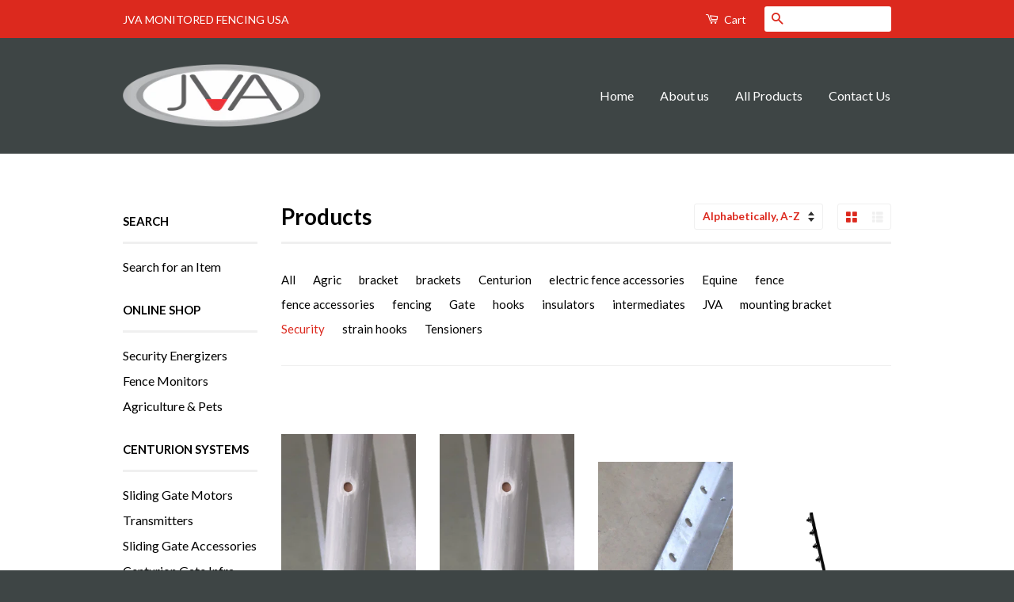

--- FILE ---
content_type: text/html; charset=utf-8
request_url: https://jva-usa.myshopify.com/collections/all/security
body_size: 18834
content:
<!doctype html>
<!--[if lt IE 7]><html class="no-js lt-ie9 lt-ie8 lt-ie7" lang="en"> <![endif]-->
<!--[if IE 7]><html class="no-js lt-ie9 lt-ie8" lang="en"> <![endif]-->
<!--[if IE 8]><html class="no-js lt-ie9" lang="en"> <![endif]-->
<!--[if IE 9 ]><html class="ie9 no-js"> <![endif]-->
<!--[if (gt IE 9)|!(IE)]><!--> <html class="no-js"> <!--<![endif]-->
<head>
  <!-- Google tag (gtag.js) -->
<script async src="https://www.googletagmanager.com/gtag/js?id=AW-10957536833"></script>
<script>
  window.dataLayer = window.dataLayer || [];
  function gtag(){dataLayer.push(arguments);}
  gtag('js', new Date());

  gtag('config', 'AW-10957536833');
</script>

<meta name="google-site-verification" content="Hc466n0TMXIR-P0SB9srTyn35lcMs__FDLCPeR0bP4M" />
  <link rel="shortcut icon" href="//jva-usa.myshopify.com/cdn/shop/t/2/assets/favicon.ico?v=117590990785955071381549869451" type="image/x-icon" />
  
  <!-- Basic page needs ================================================== -->
  <meta charset="utf-8">
  <meta http-equiv="X-UA-Compatible" content="IE=edge,chrome=1">

  
  <link rel="shortcut icon" href="//jva-usa.myshopify.com/cdn/shop/t/2/assets/favicon.png?v=100764670916248596521572282375" type="image/png" />
  

  <!-- Title and description ================================================== -->
  <title>
  Products &ndash; Tagged &quot;Security&quot; &ndash; JVA Monitored Fencing USA
  </title>

  

  <!-- Social Meta Tags ================================================== -->
  

  <meta property="og:type" content="website">
  <meta property="og:title" content="Products">
  <meta property="og:url" content="https://jva-usa.myshopify.com/collections/all/security">
  
  <meta property="og:image" content="http://jva-usa.myshopify.com/cdn/shop/t/2/assets/logo.png?v=46325958549245292331572282375">
  <meta property="og:image:secure_url" content="https://jva-usa.myshopify.com/cdn/shop/t/2/assets/logo.png?v=46325958549245292331572282375">
  




<meta property="og:site_name" content="JVA Monitored Fencing USA">




  <meta name="twitter:card" content="summary">


  <meta name="twitter:site" content="@jvausatexas">




  <!-- Helpers ================================================== -->
  <link rel="canonical" href="https://jva-usa.myshopify.com/collections/all/security">
  <meta name="viewport" content="width=device-width,initial-scale=1">
  <meta name="theme-color" content="#dc291e">

  
  <!-- Ajaxify Cart Plugin ================================================== -->
  <link href="//jva-usa.myshopify.com/cdn/shop/t/2/assets/ajaxify.scss.css?v=181741218423136908141549869461" rel="stylesheet" type="text/css" media="all" />
  

  <!-- CSS ================================================== -->
  <link href="//jva-usa.myshopify.com/cdn/shop/t/2/assets/timber.scss.css?v=67514622771170330461748796991" rel="stylesheet" type="text/css" media="all" />
  <link href="//jva-usa.myshopify.com/cdn/shop/t/2/assets/theme.scss.css?v=56747102764919906331748796991" rel="stylesheet" type="text/css" media="all" />

  
  
  
  <link href="//fonts.googleapis.com/css?family=Lato:400,700" rel="stylesheet" type="text/css" media="all" />


  



  <!-- Header hook for plugins ================================================== -->
  <script>window.performance && window.performance.mark && window.performance.mark('shopify.content_for_header.start');</script><meta name="google-site-verification" content="Hc466n0TMXIR-P0SB9srTyn35lcMs__FDLCPeR0bP4M">
<meta name="google-site-verification" content="Hc466n0TMXIR-P0SB9srTyn35lcMs__FDLCPeR0bP4M">
<meta name="facebook-domain-verification" content="nmyatp7a5yefdco2ddrb1g4ubletir">
<meta id="shopify-digital-wallet" name="shopify-digital-wallet" content="/4609179738/digital_wallets/dialog">
<meta name="shopify-checkout-api-token" content="1c89e414a6840ae4a3dbcd3b408c9b08">
<link rel="alternate" type="application/atom+xml" title="Feed" href="/collections/all/security.atom" />
<link rel="next" href="/collections/all/security?page=2">
<script async="async" src="/checkouts/internal/preloads.js?locale=en-US"></script>
<link rel="preconnect" href="https://shop.app" crossorigin="anonymous">
<script async="async" src="https://shop.app/checkouts/internal/preloads.js?locale=en-US&shop_id=4609179738" crossorigin="anonymous"></script>
<script id="apple-pay-shop-capabilities" type="application/json">{"shopId":4609179738,"countryCode":"US","currencyCode":"USD","merchantCapabilities":["supports3DS"],"merchantId":"gid:\/\/shopify\/Shop\/4609179738","merchantName":"JVA Monitored Fencing USA","requiredBillingContactFields":["postalAddress","email","phone"],"requiredShippingContactFields":["postalAddress","email","phone"],"shippingType":"shipping","supportedNetworks":["visa","masterCard","amex","discover","elo","jcb"],"total":{"type":"pending","label":"JVA Monitored Fencing USA","amount":"1.00"},"shopifyPaymentsEnabled":true,"supportsSubscriptions":true}</script>
<script id="shopify-features" type="application/json">{"accessToken":"1c89e414a6840ae4a3dbcd3b408c9b08","betas":["rich-media-storefront-analytics"],"domain":"jva-usa.myshopify.com","predictiveSearch":true,"shopId":4609179738,"locale":"en"}</script>
<script>var Shopify = Shopify || {};
Shopify.shop = "jva-usa.myshopify.com";
Shopify.locale = "en";
Shopify.currency = {"active":"USD","rate":"1.0"};
Shopify.country = "US";
Shopify.theme = {"name":"theme-export-jvasecurity-myshopify-com-theme-e","id":37954453594,"schema_name":null,"schema_version":null,"theme_store_id":null,"role":"main"};
Shopify.theme.handle = "null";
Shopify.theme.style = {"id":null,"handle":null};
Shopify.cdnHost = "jva-usa.myshopify.com/cdn";
Shopify.routes = Shopify.routes || {};
Shopify.routes.root = "/";</script>
<script type="module">!function(o){(o.Shopify=o.Shopify||{}).modules=!0}(window);</script>
<script>!function(o){function n(){var o=[];function n(){o.push(Array.prototype.slice.apply(arguments))}return n.q=o,n}var t=o.Shopify=o.Shopify||{};t.loadFeatures=n(),t.autoloadFeatures=n()}(window);</script>
<script>
  window.ShopifyPay = window.ShopifyPay || {};
  window.ShopifyPay.apiHost = "shop.app\/pay";
  window.ShopifyPay.redirectState = null;
</script>
<script id="shop-js-analytics" type="application/json">{"pageType":"collection"}</script>
<script defer="defer" async type="module" src="//jva-usa.myshopify.com/cdn/shopifycloud/shop-js/modules/v2/client.init-shop-cart-sync_BN7fPSNr.en.esm.js"></script>
<script defer="defer" async type="module" src="//jva-usa.myshopify.com/cdn/shopifycloud/shop-js/modules/v2/chunk.common_Cbph3Kss.esm.js"></script>
<script defer="defer" async type="module" src="//jva-usa.myshopify.com/cdn/shopifycloud/shop-js/modules/v2/chunk.modal_DKumMAJ1.esm.js"></script>
<script type="module">
  await import("//jva-usa.myshopify.com/cdn/shopifycloud/shop-js/modules/v2/client.init-shop-cart-sync_BN7fPSNr.en.esm.js");
await import("//jva-usa.myshopify.com/cdn/shopifycloud/shop-js/modules/v2/chunk.common_Cbph3Kss.esm.js");
await import("//jva-usa.myshopify.com/cdn/shopifycloud/shop-js/modules/v2/chunk.modal_DKumMAJ1.esm.js");

  window.Shopify.SignInWithShop?.initShopCartSync?.({"fedCMEnabled":true,"windoidEnabled":true});

</script>
<script>
  window.Shopify = window.Shopify || {};
  if (!window.Shopify.featureAssets) window.Shopify.featureAssets = {};
  window.Shopify.featureAssets['shop-js'] = {"shop-cart-sync":["modules/v2/client.shop-cart-sync_CJVUk8Jm.en.esm.js","modules/v2/chunk.common_Cbph3Kss.esm.js","modules/v2/chunk.modal_DKumMAJ1.esm.js"],"init-fed-cm":["modules/v2/client.init-fed-cm_7Fvt41F4.en.esm.js","modules/v2/chunk.common_Cbph3Kss.esm.js","modules/v2/chunk.modal_DKumMAJ1.esm.js"],"init-shop-email-lookup-coordinator":["modules/v2/client.init-shop-email-lookup-coordinator_Cc088_bR.en.esm.js","modules/v2/chunk.common_Cbph3Kss.esm.js","modules/v2/chunk.modal_DKumMAJ1.esm.js"],"init-windoid":["modules/v2/client.init-windoid_hPopwJRj.en.esm.js","modules/v2/chunk.common_Cbph3Kss.esm.js","modules/v2/chunk.modal_DKumMAJ1.esm.js"],"shop-button":["modules/v2/client.shop-button_B0jaPSNF.en.esm.js","modules/v2/chunk.common_Cbph3Kss.esm.js","modules/v2/chunk.modal_DKumMAJ1.esm.js"],"shop-cash-offers":["modules/v2/client.shop-cash-offers_DPIskqss.en.esm.js","modules/v2/chunk.common_Cbph3Kss.esm.js","modules/v2/chunk.modal_DKumMAJ1.esm.js"],"shop-toast-manager":["modules/v2/client.shop-toast-manager_CK7RT69O.en.esm.js","modules/v2/chunk.common_Cbph3Kss.esm.js","modules/v2/chunk.modal_DKumMAJ1.esm.js"],"init-shop-cart-sync":["modules/v2/client.init-shop-cart-sync_BN7fPSNr.en.esm.js","modules/v2/chunk.common_Cbph3Kss.esm.js","modules/v2/chunk.modal_DKumMAJ1.esm.js"],"init-customer-accounts-sign-up":["modules/v2/client.init-customer-accounts-sign-up_CfPf4CXf.en.esm.js","modules/v2/client.shop-login-button_DeIztwXF.en.esm.js","modules/v2/chunk.common_Cbph3Kss.esm.js","modules/v2/chunk.modal_DKumMAJ1.esm.js"],"pay-button":["modules/v2/client.pay-button_CgIwFSYN.en.esm.js","modules/v2/chunk.common_Cbph3Kss.esm.js","modules/v2/chunk.modal_DKumMAJ1.esm.js"],"init-customer-accounts":["modules/v2/client.init-customer-accounts_DQ3x16JI.en.esm.js","modules/v2/client.shop-login-button_DeIztwXF.en.esm.js","modules/v2/chunk.common_Cbph3Kss.esm.js","modules/v2/chunk.modal_DKumMAJ1.esm.js"],"avatar":["modules/v2/client.avatar_BTnouDA3.en.esm.js"],"init-shop-for-new-customer-accounts":["modules/v2/client.init-shop-for-new-customer-accounts_CsZy_esa.en.esm.js","modules/v2/client.shop-login-button_DeIztwXF.en.esm.js","modules/v2/chunk.common_Cbph3Kss.esm.js","modules/v2/chunk.modal_DKumMAJ1.esm.js"],"shop-follow-button":["modules/v2/client.shop-follow-button_BRMJjgGd.en.esm.js","modules/v2/chunk.common_Cbph3Kss.esm.js","modules/v2/chunk.modal_DKumMAJ1.esm.js"],"checkout-modal":["modules/v2/client.checkout-modal_B9Drz_yf.en.esm.js","modules/v2/chunk.common_Cbph3Kss.esm.js","modules/v2/chunk.modal_DKumMAJ1.esm.js"],"shop-login-button":["modules/v2/client.shop-login-button_DeIztwXF.en.esm.js","modules/v2/chunk.common_Cbph3Kss.esm.js","modules/v2/chunk.modal_DKumMAJ1.esm.js"],"lead-capture":["modules/v2/client.lead-capture_DXYzFM3R.en.esm.js","modules/v2/chunk.common_Cbph3Kss.esm.js","modules/v2/chunk.modal_DKumMAJ1.esm.js"],"shop-login":["modules/v2/client.shop-login_CA5pJqmO.en.esm.js","modules/v2/chunk.common_Cbph3Kss.esm.js","modules/v2/chunk.modal_DKumMAJ1.esm.js"],"payment-terms":["modules/v2/client.payment-terms_BxzfvcZJ.en.esm.js","modules/v2/chunk.common_Cbph3Kss.esm.js","modules/v2/chunk.modal_DKumMAJ1.esm.js"]};
</script>
<script id="__st">var __st={"a":4609179738,"offset":-21600,"reqid":"419d2932-9bc6-4dfa-90bb-bba246150056-1770088350","pageurl":"jva-usa.myshopify.com\/collections\/all\/security","u":"cdab5e3a7a07","p":"collection"};</script>
<script>window.ShopifyPaypalV4VisibilityTracking = true;</script>
<script id="captcha-bootstrap">!function(){'use strict';const t='contact',e='account',n='new_comment',o=[[t,t],['blogs',n],['comments',n],[t,'customer']],c=[[e,'customer_login'],[e,'guest_login'],[e,'recover_customer_password'],[e,'create_customer']],r=t=>t.map((([t,e])=>`form[action*='/${t}']:not([data-nocaptcha='true']) input[name='form_type'][value='${e}']`)).join(','),a=t=>()=>t?[...document.querySelectorAll(t)].map((t=>t.form)):[];function s(){const t=[...o],e=r(t);return a(e)}const i='password',u='form_key',d=['recaptcha-v3-token','g-recaptcha-response','h-captcha-response',i],f=()=>{try{return window.sessionStorage}catch{return}},m='__shopify_v',_=t=>t.elements[u];function p(t,e,n=!1){try{const o=window.sessionStorage,c=JSON.parse(o.getItem(e)),{data:r}=function(t){const{data:e,action:n}=t;return t[m]||n?{data:e,action:n}:{data:t,action:n}}(c);for(const[e,n]of Object.entries(r))t.elements[e]&&(t.elements[e].value=n);n&&o.removeItem(e)}catch(o){console.error('form repopulation failed',{error:o})}}const l='form_type',E='cptcha';function T(t){t.dataset[E]=!0}const w=window,h=w.document,L='Shopify',v='ce_forms',y='captcha';let A=!1;((t,e)=>{const n=(g='f06e6c50-85a8-45c8-87d0-21a2b65856fe',I='https://cdn.shopify.com/shopifycloud/storefront-forms-hcaptcha/ce_storefront_forms_captcha_hcaptcha.v1.5.2.iife.js',D={infoText:'Protected by hCaptcha',privacyText:'Privacy',termsText:'Terms'},(t,e,n)=>{const o=w[L][v],c=o.bindForm;if(c)return c(t,g,e,D).then(n);var r;o.q.push([[t,g,e,D],n]),r=I,A||(h.body.append(Object.assign(h.createElement('script'),{id:'captcha-provider',async:!0,src:r})),A=!0)});var g,I,D;w[L]=w[L]||{},w[L][v]=w[L][v]||{},w[L][v].q=[],w[L][y]=w[L][y]||{},w[L][y].protect=function(t,e){n(t,void 0,e),T(t)},Object.freeze(w[L][y]),function(t,e,n,w,h,L){const[v,y,A,g]=function(t,e,n){const i=e?o:[],u=t?c:[],d=[...i,...u],f=r(d),m=r(i),_=r(d.filter((([t,e])=>n.includes(e))));return[a(f),a(m),a(_),s()]}(w,h,L),I=t=>{const e=t.target;return e instanceof HTMLFormElement?e:e&&e.form},D=t=>v().includes(t);t.addEventListener('submit',(t=>{const e=I(t);if(!e)return;const n=D(e)&&!e.dataset.hcaptchaBound&&!e.dataset.recaptchaBound,o=_(e),c=g().includes(e)&&(!o||!o.value);(n||c)&&t.preventDefault(),c&&!n&&(function(t){try{if(!f())return;!function(t){const e=f();if(!e)return;const n=_(t);if(!n)return;const o=n.value;o&&e.removeItem(o)}(t);const e=Array.from(Array(32),(()=>Math.random().toString(36)[2])).join('');!function(t,e){_(t)||t.append(Object.assign(document.createElement('input'),{type:'hidden',name:u})),t.elements[u].value=e}(t,e),function(t,e){const n=f();if(!n)return;const o=[...t.querySelectorAll(`input[type='${i}']`)].map((({name:t})=>t)),c=[...d,...o],r={};for(const[a,s]of new FormData(t).entries())c.includes(a)||(r[a]=s);n.setItem(e,JSON.stringify({[m]:1,action:t.action,data:r}))}(t,e)}catch(e){console.error('failed to persist form',e)}}(e),e.submit())}));const S=(t,e)=>{t&&!t.dataset[E]&&(n(t,e.some((e=>e===t))),T(t))};for(const o of['focusin','change'])t.addEventListener(o,(t=>{const e=I(t);D(e)&&S(e,y())}));const B=e.get('form_key'),M=e.get(l),P=B&&M;t.addEventListener('DOMContentLoaded',(()=>{const t=y();if(P)for(const e of t)e.elements[l].value===M&&p(e,B);[...new Set([...A(),...v().filter((t=>'true'===t.dataset.shopifyCaptcha))])].forEach((e=>S(e,t)))}))}(h,new URLSearchParams(w.location.search),n,t,e,['guest_login'])})(!0,!0)}();</script>
<script integrity="sha256-4kQ18oKyAcykRKYeNunJcIwy7WH5gtpwJnB7kiuLZ1E=" data-source-attribution="shopify.loadfeatures" defer="defer" src="//jva-usa.myshopify.com/cdn/shopifycloud/storefront/assets/storefront/load_feature-a0a9edcb.js" crossorigin="anonymous"></script>
<script crossorigin="anonymous" defer="defer" src="//jva-usa.myshopify.com/cdn/shopifycloud/storefront/assets/shopify_pay/storefront-65b4c6d7.js?v=20250812"></script>
<script data-source-attribution="shopify.dynamic_checkout.dynamic.init">var Shopify=Shopify||{};Shopify.PaymentButton=Shopify.PaymentButton||{isStorefrontPortableWallets:!0,init:function(){window.Shopify.PaymentButton.init=function(){};var t=document.createElement("script");t.src="https://jva-usa.myshopify.com/cdn/shopifycloud/portable-wallets/latest/portable-wallets.en.js",t.type="module",document.head.appendChild(t)}};
</script>
<script data-source-attribution="shopify.dynamic_checkout.buyer_consent">
  function portableWalletsHideBuyerConsent(e){var t=document.getElementById("shopify-buyer-consent"),n=document.getElementById("shopify-subscription-policy-button");t&&n&&(t.classList.add("hidden"),t.setAttribute("aria-hidden","true"),n.removeEventListener("click",e))}function portableWalletsShowBuyerConsent(e){var t=document.getElementById("shopify-buyer-consent"),n=document.getElementById("shopify-subscription-policy-button");t&&n&&(t.classList.remove("hidden"),t.removeAttribute("aria-hidden"),n.addEventListener("click",e))}window.Shopify?.PaymentButton&&(window.Shopify.PaymentButton.hideBuyerConsent=portableWalletsHideBuyerConsent,window.Shopify.PaymentButton.showBuyerConsent=portableWalletsShowBuyerConsent);
</script>
<script data-source-attribution="shopify.dynamic_checkout.cart.bootstrap">document.addEventListener("DOMContentLoaded",(function(){function t(){return document.querySelector("shopify-accelerated-checkout-cart, shopify-accelerated-checkout")}if(t())Shopify.PaymentButton.init();else{new MutationObserver((function(e,n){t()&&(Shopify.PaymentButton.init(),n.disconnect())})).observe(document.body,{childList:!0,subtree:!0})}}));
</script>
<link id="shopify-accelerated-checkout-styles" rel="stylesheet" media="screen" href="https://jva-usa.myshopify.com/cdn/shopifycloud/portable-wallets/latest/accelerated-checkout-backwards-compat.css" crossorigin="anonymous">
<style id="shopify-accelerated-checkout-cart">
        #shopify-buyer-consent {
  margin-top: 1em;
  display: inline-block;
  width: 100%;
}

#shopify-buyer-consent.hidden {
  display: none;
}

#shopify-subscription-policy-button {
  background: none;
  border: none;
  padding: 0;
  text-decoration: underline;
  font-size: inherit;
  cursor: pointer;
}

#shopify-subscription-policy-button::before {
  box-shadow: none;
}

      </style>

<script>window.performance && window.performance.mark && window.performance.mark('shopify.content_for_header.end');</script>

  

<!--[if lt IE 9]>
<script src="//cdnjs.cloudflare.com/ajax/libs/html5shiv/3.7.2/html5shiv.min.js" type="text/javascript"></script>
<script src="//jva-usa.myshopify.com/cdn/shop/t/2/assets/respond.min.js?v=52248677837542619231549869454" type="text/javascript"></script>
<link href="//jva-usa.myshopify.com/cdn/shop/t/2/assets/respond-proxy.html" id="respond-proxy" rel="respond-proxy" />
<link href="//jva-usa.myshopify.com/search?q=231d34f148e8102efbd1826bcc48c521" id="respond-redirect" rel="respond-redirect" />
<script src="//jva-usa.myshopify.com/search?q=231d34f148e8102efbd1826bcc48c521" type="text/javascript"></script>
<![endif]-->



  <script src="//ajax.googleapis.com/ajax/libs/jquery/1.11.0/jquery.min.js" type="text/javascript"></script>
  <script src="//jva-usa.myshopify.com/cdn/shop/t/2/assets/modernizr.min.js?v=26620055551102246001549869453" type="text/javascript"></script>

  
  
<!-- Google tag (gtag.js) -->
<script async src="https://www.googletagmanager.com/gtag/js?id=AW-10957536833"></script>
<script>
  window.dataLayer = window.dataLayer || [];
  function gtag(){dataLayer.push(arguments);}
  gtag('js', new Date());

  gtag('config', 'AW-10957536833');
</script>
<link href="https://monorail-edge.shopifysvc.com" rel="dns-prefetch">
<script>(function(){if ("sendBeacon" in navigator && "performance" in window) {try {var session_token_from_headers = performance.getEntriesByType('navigation')[0].serverTiming.find(x => x.name == '_s').description;} catch {var session_token_from_headers = undefined;}var session_cookie_matches = document.cookie.match(/_shopify_s=([^;]*)/);var session_token_from_cookie = session_cookie_matches && session_cookie_matches.length === 2 ? session_cookie_matches[1] : "";var session_token = session_token_from_headers || session_token_from_cookie || "";function handle_abandonment_event(e) {var entries = performance.getEntries().filter(function(entry) {return /monorail-edge.shopifysvc.com/.test(entry.name);});if (!window.abandonment_tracked && entries.length === 0) {window.abandonment_tracked = true;var currentMs = Date.now();var navigation_start = performance.timing.navigationStart;var payload = {shop_id: 4609179738,url: window.location.href,navigation_start,duration: currentMs - navigation_start,session_token,page_type: "collection"};window.navigator.sendBeacon("https://monorail-edge.shopifysvc.com/v1/produce", JSON.stringify({schema_id: "online_store_buyer_site_abandonment/1.1",payload: payload,metadata: {event_created_at_ms: currentMs,event_sent_at_ms: currentMs}}));}}window.addEventListener('pagehide', handle_abandonment_event);}}());</script>
<script id="web-pixels-manager-setup">(function e(e,d,r,n,o){if(void 0===o&&(o={}),!Boolean(null===(a=null===(i=window.Shopify)||void 0===i?void 0:i.analytics)||void 0===a?void 0:a.replayQueue)){var i,a;window.Shopify=window.Shopify||{};var t=window.Shopify;t.analytics=t.analytics||{};var s=t.analytics;s.replayQueue=[],s.publish=function(e,d,r){return s.replayQueue.push([e,d,r]),!0};try{self.performance.mark("wpm:start")}catch(e){}var l=function(){var e={modern:/Edge?\/(1{2}[4-9]|1[2-9]\d|[2-9]\d{2}|\d{4,})\.\d+(\.\d+|)|Firefox\/(1{2}[4-9]|1[2-9]\d|[2-9]\d{2}|\d{4,})\.\d+(\.\d+|)|Chrom(ium|e)\/(9{2}|\d{3,})\.\d+(\.\d+|)|(Maci|X1{2}).+ Version\/(15\.\d+|(1[6-9]|[2-9]\d|\d{3,})\.\d+)([,.]\d+|)( \(\w+\)|)( Mobile\/\w+|) Safari\/|Chrome.+OPR\/(9{2}|\d{3,})\.\d+\.\d+|(CPU[ +]OS|iPhone[ +]OS|CPU[ +]iPhone|CPU IPhone OS|CPU iPad OS)[ +]+(15[._]\d+|(1[6-9]|[2-9]\d|\d{3,})[._]\d+)([._]\d+|)|Android:?[ /-](13[3-9]|1[4-9]\d|[2-9]\d{2}|\d{4,})(\.\d+|)(\.\d+|)|Android.+Firefox\/(13[5-9]|1[4-9]\d|[2-9]\d{2}|\d{4,})\.\d+(\.\d+|)|Android.+Chrom(ium|e)\/(13[3-9]|1[4-9]\d|[2-9]\d{2}|\d{4,})\.\d+(\.\d+|)|SamsungBrowser\/([2-9]\d|\d{3,})\.\d+/,legacy:/Edge?\/(1[6-9]|[2-9]\d|\d{3,})\.\d+(\.\d+|)|Firefox\/(5[4-9]|[6-9]\d|\d{3,})\.\d+(\.\d+|)|Chrom(ium|e)\/(5[1-9]|[6-9]\d|\d{3,})\.\d+(\.\d+|)([\d.]+$|.*Safari\/(?![\d.]+ Edge\/[\d.]+$))|(Maci|X1{2}).+ Version\/(10\.\d+|(1[1-9]|[2-9]\d|\d{3,})\.\d+)([,.]\d+|)( \(\w+\)|)( Mobile\/\w+|) Safari\/|Chrome.+OPR\/(3[89]|[4-9]\d|\d{3,})\.\d+\.\d+|(CPU[ +]OS|iPhone[ +]OS|CPU[ +]iPhone|CPU IPhone OS|CPU iPad OS)[ +]+(10[._]\d+|(1[1-9]|[2-9]\d|\d{3,})[._]\d+)([._]\d+|)|Android:?[ /-](13[3-9]|1[4-9]\d|[2-9]\d{2}|\d{4,})(\.\d+|)(\.\d+|)|Mobile Safari.+OPR\/([89]\d|\d{3,})\.\d+\.\d+|Android.+Firefox\/(13[5-9]|1[4-9]\d|[2-9]\d{2}|\d{4,})\.\d+(\.\d+|)|Android.+Chrom(ium|e)\/(13[3-9]|1[4-9]\d|[2-9]\d{2}|\d{4,})\.\d+(\.\d+|)|Android.+(UC? ?Browser|UCWEB|U3)[ /]?(15\.([5-9]|\d{2,})|(1[6-9]|[2-9]\d|\d{3,})\.\d+)\.\d+|SamsungBrowser\/(5\.\d+|([6-9]|\d{2,})\.\d+)|Android.+MQ{2}Browser\/(14(\.(9|\d{2,})|)|(1[5-9]|[2-9]\d|\d{3,})(\.\d+|))(\.\d+|)|K[Aa][Ii]OS\/(3\.\d+|([4-9]|\d{2,})\.\d+)(\.\d+|)/},d=e.modern,r=e.legacy,n=navigator.userAgent;return n.match(d)?"modern":n.match(r)?"legacy":"unknown"}(),u="modern"===l?"modern":"legacy",c=(null!=n?n:{modern:"",legacy:""})[u],f=function(e){return[e.baseUrl,"/wpm","/b",e.hashVersion,"modern"===e.buildTarget?"m":"l",".js"].join("")}({baseUrl:d,hashVersion:r,buildTarget:u}),m=function(e){var d=e.version,r=e.bundleTarget,n=e.surface,o=e.pageUrl,i=e.monorailEndpoint;return{emit:function(e){var a=e.status,t=e.errorMsg,s=(new Date).getTime(),l=JSON.stringify({metadata:{event_sent_at_ms:s},events:[{schema_id:"web_pixels_manager_load/3.1",payload:{version:d,bundle_target:r,page_url:o,status:a,surface:n,error_msg:t},metadata:{event_created_at_ms:s}}]});if(!i)return console&&console.warn&&console.warn("[Web Pixels Manager] No Monorail endpoint provided, skipping logging."),!1;try{return self.navigator.sendBeacon.bind(self.navigator)(i,l)}catch(e){}var u=new XMLHttpRequest;try{return u.open("POST",i,!0),u.setRequestHeader("Content-Type","text/plain"),u.send(l),!0}catch(e){return console&&console.warn&&console.warn("[Web Pixels Manager] Got an unhandled error while logging to Monorail."),!1}}}}({version:r,bundleTarget:l,surface:e.surface,pageUrl:self.location.href,monorailEndpoint:e.monorailEndpoint});try{o.browserTarget=l,function(e){var d=e.src,r=e.async,n=void 0===r||r,o=e.onload,i=e.onerror,a=e.sri,t=e.scriptDataAttributes,s=void 0===t?{}:t,l=document.createElement("script"),u=document.querySelector("head"),c=document.querySelector("body");if(l.async=n,l.src=d,a&&(l.integrity=a,l.crossOrigin="anonymous"),s)for(var f in s)if(Object.prototype.hasOwnProperty.call(s,f))try{l.dataset[f]=s[f]}catch(e){}if(o&&l.addEventListener("load",o),i&&l.addEventListener("error",i),u)u.appendChild(l);else{if(!c)throw new Error("Did not find a head or body element to append the script");c.appendChild(l)}}({src:f,async:!0,onload:function(){if(!function(){var e,d;return Boolean(null===(d=null===(e=window.Shopify)||void 0===e?void 0:e.analytics)||void 0===d?void 0:d.initialized)}()){var d=window.webPixelsManager.init(e)||void 0;if(d){var r=window.Shopify.analytics;r.replayQueue.forEach((function(e){var r=e[0],n=e[1],o=e[2];d.publishCustomEvent(r,n,o)})),r.replayQueue=[],r.publish=d.publishCustomEvent,r.visitor=d.visitor,r.initialized=!0}}},onerror:function(){return m.emit({status:"failed",errorMsg:"".concat(f," has failed to load")})},sri:function(e){var d=/^sha384-[A-Za-z0-9+/=]+$/;return"string"==typeof e&&d.test(e)}(c)?c:"",scriptDataAttributes:o}),m.emit({status:"loading"})}catch(e){m.emit({status:"failed",errorMsg:(null==e?void 0:e.message)||"Unknown error"})}}})({shopId: 4609179738,storefrontBaseUrl: "https://jva-usa.myshopify.com",extensionsBaseUrl: "https://extensions.shopifycdn.com/cdn/shopifycloud/web-pixels-manager",monorailEndpoint: "https://monorail-edge.shopifysvc.com/unstable/produce_batch",surface: "storefront-renderer",enabledBetaFlags: ["2dca8a86"],webPixelsConfigList: [{"id":"427524318","configuration":"{\"config\":\"{\\\"pixel_id\\\":\\\"G-W4G0130YV4\\\",\\\"target_country\\\":\\\"US\\\",\\\"gtag_events\\\":[{\\\"type\\\":\\\"search\\\",\\\"action_label\\\":[\\\"G-W4G0130YV4\\\",\\\"AW-375106676\\\/79VRCMufv40CEPTY7rIB\\\"]},{\\\"type\\\":\\\"begin_checkout\\\",\\\"action_label\\\":[\\\"G-W4G0130YV4\\\",\\\"AW-375106676\\\/Q5DlCMifv40CEPTY7rIB\\\"]},{\\\"type\\\":\\\"view_item\\\",\\\"action_label\\\":[\\\"G-W4G0130YV4\\\",\\\"AW-375106676\\\/GxLVCMqev40CEPTY7rIB\\\",\\\"MC-LV9QZEZPJD\\\"]},{\\\"type\\\":\\\"purchase\\\",\\\"action_label\\\":[\\\"G-W4G0130YV4\\\",\\\"AW-375106676\\\/OJDfCMeev40CEPTY7rIB\\\",\\\"MC-LV9QZEZPJD\\\"]},{\\\"type\\\":\\\"page_view\\\",\\\"action_label\\\":[\\\"G-W4G0130YV4\\\",\\\"AW-375106676\\\/CoGWCMSev40CEPTY7rIB\\\",\\\"MC-LV9QZEZPJD\\\"]},{\\\"type\\\":\\\"add_payment_info\\\",\\\"action_label\\\":[\\\"G-W4G0130YV4\\\",\\\"AW-375106676\\\/Gw_eCM6fv40CEPTY7rIB\\\"]},{\\\"type\\\":\\\"add_to_cart\\\",\\\"action_label\\\":[\\\"G-W4G0130YV4\\\",\\\"AW-375106676\\\/FRBRCM2ev40CEPTY7rIB\\\"]}],\\\"enable_monitoring_mode\\\":false}\"}","eventPayloadVersion":"v1","runtimeContext":"OPEN","scriptVersion":"b2a88bafab3e21179ed38636efcd8a93","type":"APP","apiClientId":1780363,"privacyPurposes":[],"dataSharingAdjustments":{"protectedCustomerApprovalScopes":["read_customer_address","read_customer_email","read_customer_name","read_customer_personal_data","read_customer_phone"]}},{"id":"221675742","configuration":"{\"pixel_id\":\"469282860887336\",\"pixel_type\":\"facebook_pixel\",\"metaapp_system_user_token\":\"-\"}","eventPayloadVersion":"v1","runtimeContext":"OPEN","scriptVersion":"ca16bc87fe92b6042fbaa3acc2fbdaa6","type":"APP","apiClientId":2329312,"privacyPurposes":["ANALYTICS","MARKETING","SALE_OF_DATA"],"dataSharingAdjustments":{"protectedCustomerApprovalScopes":["read_customer_address","read_customer_email","read_customer_name","read_customer_personal_data","read_customer_phone"]}},{"id":"85786846","configuration":"{\"tagID\":\"2614258937438\"}","eventPayloadVersion":"v1","runtimeContext":"STRICT","scriptVersion":"18031546ee651571ed29edbe71a3550b","type":"APP","apiClientId":3009811,"privacyPurposes":["ANALYTICS","MARKETING","SALE_OF_DATA"],"dataSharingAdjustments":{"protectedCustomerApprovalScopes":["read_customer_address","read_customer_email","read_customer_name","read_customer_personal_data","read_customer_phone"]}},{"id":"83755230","eventPayloadVersion":"v1","runtimeContext":"LAX","scriptVersion":"1","type":"CUSTOM","privacyPurposes":["ANALYTICS"],"name":"Google Analytics tag (migrated)"},{"id":"shopify-app-pixel","configuration":"{}","eventPayloadVersion":"v1","runtimeContext":"STRICT","scriptVersion":"0450","apiClientId":"shopify-pixel","type":"APP","privacyPurposes":["ANALYTICS","MARKETING"]},{"id":"shopify-custom-pixel","eventPayloadVersion":"v1","runtimeContext":"LAX","scriptVersion":"0450","apiClientId":"shopify-pixel","type":"CUSTOM","privacyPurposes":["ANALYTICS","MARKETING"]}],isMerchantRequest: false,initData: {"shop":{"name":"JVA Monitored Fencing USA","paymentSettings":{"currencyCode":"USD"},"myshopifyDomain":"jva-usa.myshopify.com","countryCode":"US","storefrontUrl":"https:\/\/jva-usa.myshopify.com"},"customer":null,"cart":null,"checkout":null,"productVariants":[],"purchasingCompany":null},},"https://jva-usa.myshopify.com/cdn","3918e4e0wbf3ac3cepc5707306mb02b36c6",{"modern":"","legacy":""},{"shopId":"4609179738","storefrontBaseUrl":"https:\/\/jva-usa.myshopify.com","extensionBaseUrl":"https:\/\/extensions.shopifycdn.com\/cdn\/shopifycloud\/web-pixels-manager","surface":"storefront-renderer","enabledBetaFlags":"[\"2dca8a86\"]","isMerchantRequest":"false","hashVersion":"3918e4e0wbf3ac3cepc5707306mb02b36c6","publish":"custom","events":"[[\"page_viewed\",{}],[\"collection_viewed\",{\"collection\":{\"id\":\"\",\"title\":\"Products\",\"productVariants\":[{\"price\":{\"amount\":28.8,\"currencyCode\":\"USD\"},\"product\":{\"title\":\"1 Inch Fiber Glass Fence Rods - 10 foot long\",\"vendor\":\"JVA Monitored Fencing USA\",\"id\":\"8073808871646\",\"untranslatedTitle\":\"1 Inch Fiber Glass Fence Rods - 10 foot long\",\"url\":\"\/products\/1-inch-fiber-glass-fence-rods-10-foot\",\"type\":\"Business \u0026 Industrial\"},\"id\":\"44249462833374\",\"image\":{\"src\":\"\/\/jva-usa.myshopify.com\/cdn\/shop\/files\/FGRODS-HOLES_809cac35-c617-468f-a27f-4f0fa6f6147c.jpg?v=1687985580\"},\"sku\":\"FG003\",\"title\":\"Default Title\",\"untranslatedTitle\":\"Default Title\"},{\"price\":{\"amount\":36.0,\"currencyCode\":\"USD\"},\"product\":{\"title\":\"1 Inch Fiber Glass Fence Rods - 12 foot long\",\"vendor\":\"JVA Monitored Fencing USA\",\"id\":\"8073814343902\",\"untranslatedTitle\":\"1 Inch Fiber Glass Fence Rods - 12 foot long\",\"url\":\"\/products\/1-inch-fiber-glass-fence-rods-12-foot-long\",\"type\":\"Business \u0026 Industrial\"},\"id\":\"44249469583582\",\"image\":{\"src\":\"\/\/jva-usa.myshopify.com\/cdn\/shop\/files\/FGRODS-HOLES_98845a65-1012-4e2c-8872-586a9c51ee61.jpg?v=1687985869\"},\"sku\":\"FG036\",\"title\":\"Default Title\",\"untranslatedTitle\":\"Default Title\"},{\"price\":{\"amount\":57.68,\"currencyCode\":\"USD\"},\"product\":{\"title\":\"10ft x 1\/8\\\" Angle Bar 135 Deg.\",\"vendor\":\"JVA Monitored Fencing USA\",\"id\":\"8075069817054\",\"untranslatedTitle\":\"10ft x 1\/8\\\" Angle Bar 135 Deg.\",\"url\":\"\/products\/10ft-x-1-8-angle-bar-135-deg\",\"type\":\"Business \u0026 Industrial\"},\"id\":\"44251024720094\",\"image\":{\"src\":\"\/\/jva-usa.myshopify.com\/cdn\/shop\/files\/ANGLEIRON-2_e43bb4bc-3a0c-4299-a142-9366c05dd767.jpg?v=1688411911\"},\"sku\":\"FE3050\",\"title\":\"Default Title\",\"untranslatedTitle\":\"Default Title\"},{\"price\":{\"amount\":11.01,\"currencyCode\":\"USD\"},\"product\":{\"title\":\"6 Wire Square Tube (with new Jumbo Flat Bar Bobbin)\",\"vendor\":\"JVA\",\"id\":\"1648883859546\",\"untranslatedTitle\":\"6 Wire Square Tube (with new Jumbo Flat Bar Bobbin)\",\"url\":\"\/products\/6-8-10-wire-square-tube\",\"type\":\"\"},\"id\":\"16086494478426\",\"image\":{\"src\":\"\/\/jva-usa.myshopify.com\/cdn\/shop\/files\/X100GBA.webp?v=1689796472\"},\"sku\":\"X100GBS\",\"title\":\"Default Title\",\"untranslatedTitle\":\"Default Title\"},{\"price\":{\"amount\":16.53,\"currencyCode\":\"USD\"},\"product\":{\"title\":\"8 Wire Square Tube (with new Jumbo Flat Bar Bobbin)\",\"vendor\":\"JVA\",\"id\":\"1648880910426\",\"untranslatedTitle\":\"8 Wire Square Tube (with new Jumbo Flat Bar Bobbin)\",\"url\":\"\/products\/8-wire-square-tube\",\"type\":\"\"},\"id\":\"16086480781402\",\"image\":{\"src\":\"\/\/jva-usa.myshopify.com\/cdn\/shop\/products\/6_8_10_12_SQUARE_TUBE_2_b33524ca-8312-449c-ab90-410e2bf2a73d.jpg?v=1571712200\"},\"sku\":\"X102GBS\",\"title\":\"Default Title\",\"untranslatedTitle\":\"Default Title\"},{\"price\":{\"amount\":46.25,\"currencyCode\":\"USD\"},\"product\":{\"title\":\"8ft x 1\/8\\\" Angle Bar 135 Deg.\",\"vendor\":\"JVA Monitored Fencing USA\",\"id\":\"8075063394526\",\"untranslatedTitle\":\"8ft x 1\/8\\\" Angle Bar 135 Deg.\",\"url\":\"\/products\/8ft-x-1-8-angle-bar-135-deg\",\"type\":\"Business \u0026 Industrial\"},\"id\":\"44251017806046\",\"image\":{\"src\":\"\/\/jva-usa.myshopify.com\/cdn\/shop\/files\/ANGLEIRON-1.jpg?v=1688411878\"},\"sku\":\"FE2450\",\"title\":\"Default Title\",\"untranslatedTitle\":\"Default Title\"},{\"price\":{\"amount\":26.47,\"currencyCode\":\"USD\"},\"product\":{\"title\":\"Adjustable In-Line Mounting Plate\/Bracket\",\"vendor\":\"JVA\",\"id\":\"1648884482138\",\"untranslatedTitle\":\"Adjustable In-Line Mounting Plate\/Bracket\",\"url\":\"\/products\/n526b-adjustable-in-line-mounting-bracket\",\"type\":\"\"},\"id\":\"16086496280666\",\"image\":{\"src\":\"\/\/jva-usa.myshopify.com\/cdn\/shop\/products\/N526B_Adjustable_In-Line_Mounting_Bracket_42ea4bb1-182e-42dc-843c-e0d808a2e75a.png?v=1571712201\"},\"sku\":\"N526B\",\"title\":\"Default Title\",\"untranslatedTitle\":\"Default Title\"},{\"price\":{\"amount\":39.16,\"currencyCode\":\"USD\"},\"product\":{\"title\":\"Angle Iron Pre punched Corners Brackets - HD Galvanized\",\"vendor\":\"JVA\",\"id\":\"1648880648282\",\"untranslatedTitle\":\"Angle Iron Pre punched Corners Brackets - HD Galvanized\",\"url\":\"\/products\/1-8m-40x40x3mm-angle-iron-pre-punched-corners-brackets-hd-galv\",\"type\":\"\"},\"id\":\"16086479405146\",\"image\":{\"src\":\"\/\/jva-usa.myshopify.com\/cdn\/shop\/products\/20170803_130303_1_3cae86eb-4669-40a5-a93c-59dd6f7960ab.jpg?v=1571712200\"},\"sku\":\"FE21LL\",\"title\":\"7 foot Angle Iron Galv Drilled\",\"untranslatedTitle\":\"7 foot Angle Iron Galv Drilled\"},{\"price\":{\"amount\":1.8,\"currencyCode\":\"USD\"},\"product\":{\"title\":\"Bolt, Nut \u0026 Washers for Posts - Galvanized\",\"vendor\":\"JVA\",\"id\":\"1834859593818\",\"untranslatedTitle\":\"Bolt, Nut \u0026 Washers for Posts - Galvanized\",\"url\":\"\/products\/bolt-nut-washers-for-posts-galvanized\",\"type\":\"\"},\"id\":\"17238721724506\",\"image\":{\"src\":\"\/\/jva-usa.myshopify.com\/cdn\/shop\/products\/y0234b.jpg?v=1571712203\"},\"sku\":\"Y0234B\",\"title\":\"Default Title\",\"untranslatedTitle\":\"Default Title\"},{\"price\":{\"amount\":2.5,\"currencyCode\":\"USD\"},\"product\":{\"title\":\"COMBI Plastic Galv Tensioner with S\/Steel Nut\/Bolt - 50 per Bag (price per unit)\",\"vendor\":\"JVA\",\"id\":\"1648883171418\",\"untranslatedTitle\":\"COMBI Plastic Galv Tensioner with S\/Steel Nut\/Bolt - 50 per Bag (price per unit)\",\"url\":\"\/products\/n770p-plastic-combi\",\"type\":\"\"},\"id\":\"16086488350810\",\"image\":{\"src\":\"\/\/jva-usa.myshopify.com\/cdn\/shop\/products\/N770P_Plastic_Combi_079ec8d6-42cd-43b8-b14e-3e6e97054151.png?v=1571712201\"},\"sku\":\"N770P\",\"title\":\"Default Title\",\"untranslatedTitle\":\"Default Title\"},{\"price\":{\"amount\":125.46,\"currencyCode\":\"USD\"},\"product\":{\"title\":\"Corner Post 3\/32\\\" thick -  HD Galv and drilled for S-Hook – Single holes\",\"vendor\":\"JVA\",\"id\":\"1648883695706\",\"untranslatedTitle\":\"Corner Post 3\/32\\\" thick -  HD Galv and drilled for S-Hook – Single holes\",\"url\":\"\/products\/security-corner-poles-stays\",\"type\":\"\"},\"id\":\"16086489268314\",\"image\":{\"src\":\"\/\/jva-usa.myshopify.com\/cdn\/shop\/products\/4_e143124b-9fa2-4d9f-8142-f461891bf75e.jpg?v=1571712201\"},\"sku\":\"Y024P\",\"title\":\"10 foot \/ Single Hole\",\"untranslatedTitle\":\"10 foot \/ Single Hole\"},{\"price\":{\"amount\":14.48,\"currencyCode\":\"USD\"},\"product\":{\"title\":\"Cotter Pins 4\\\" x 14 Gauge - Pack of 100\",\"vendor\":\"JVA Monitored Fencing USA\",\"id\":\"8075021025502\",\"untranslatedTitle\":\"Cotter Pins 4\\\" x 14 Gauge - Pack of 100\",\"url\":\"\/products\/cotter-pins-4-x-14-gauge-pack-of-100\",\"type\":\"Business \u0026 Industrial\"},\"id\":\"44250913505502\",\"image\":{\"src\":\"\/\/jva-usa.myshopify.com\/cdn\/shop\/files\/COTTERPINS1.jpg?v=1688065189\"},\"sku\":\"BO-FCPCH\",\"title\":\"Default Title\",\"untranslatedTitle\":\"Default Title\"},{\"price\":{\"amount\":0.5,\"currencyCode\":\"USD\"},\"product\":{\"title\":\"Electric Fence Insulators Bobbin Plastic Large Black - 50 per Bag (price per unit)\",\"vendor\":\"JVA\",\"id\":\"1648890019930\",\"untranslatedTitle\":\"Electric Fence Insulators Bobbin Plastic Large Black - 50 per Bag (price per unit)\",\"url\":\"\/products\/large-game-bobbin-plastic\",\"type\":\"\"},\"id\":\"16086512599130\",\"image\":{\"src\":\"\/\/jva-usa.myshopify.com\/cdn\/shop\/products\/N683A_Gate_Strain_and_Combi_Bobbin.jpg?v=1571712202\"},\"sku\":\"N683A\",\"title\":\"Default Title\",\"untranslatedTitle\":\"Default Title\"},{\"price\":{\"amount\":14.95,\"currencyCode\":\"USD\"},\"product\":{\"title\":\"Fence Flashing Lights - Blue, Green or Red\",\"vendor\":\"JVA\",\"id\":\"1648884777050\",\"untranslatedTitle\":\"Fence Flashing Lights - Blue, Green or Red\",\"url\":\"\/products\/fence-flashing-lights-blue-green-or-red\",\"type\":\"\"},\"id\":\"16086496706650\",\"image\":{\"src\":\"\/\/jva-usa.myshopify.com\/cdn\/shop\/products\/Nite_Lite_Group_7183b952-1376-425e-9218-c2e90d0787a0.png?v=1571712202\"},\"sku\":\"N704R\",\"title\":\"Red\",\"untranslatedTitle\":\"Red\"},{\"price\":{\"amount\":16.55,\"currencyCode\":\"USD\"},\"product\":{\"title\":\"Flood Gate Controller\",\"vendor\":\"JVA\",\"id\":\"1648884383834\",\"untranslatedTitle\":\"Flood Gate Controller\",\"url\":\"\/products\/n705-flood-gate-controller\",\"type\":\"\"},\"id\":\"16086496182362\",\"image\":{\"src\":\"\/\/jva-usa.myshopify.com\/cdn\/shop\/products\/FloodGateControllerN705.webp?v=1681134198\"},\"sku\":\"N705\",\"title\":\"Default Title\",\"untranslatedTitle\":\"Default Title\"},{\"price\":{\"amount\":14.26,\"currencyCode\":\"USD\"},\"product\":{\"title\":\"Ground Rod \/ Earth Spike-Copper 3\/8\\\" x 4 foot\",\"vendor\":\"JVA\",\"id\":\"1834542235738\",\"untranslatedTitle\":\"Ground Rod \/ Earth Spike-Copper 3\/8\\\" x 4 foot\",\"url\":\"\/products\/earth-peg-copper-4-x-4-foot\",\"type\":\"\"},\"id\":\"17237467988058\",\"image\":{\"src\":\"\/\/jva-usa.myshopify.com\/cdn\/shop\/products\/e-109.png?v=1571712203\"},\"sku\":\"E-109\",\"title\":\"Default Title\",\"untranslatedTitle\":\"Default Title\"},{\"price\":{\"amount\":10.95,\"currencyCode\":\"USD\"},\"product\":{\"title\":\"Ground Rod \/ Earth Spike-Galvanized\",\"vendor\":\"JVA\",\"id\":\"1648885366874\",\"untranslatedTitle\":\"Ground Rod \/ Earth Spike-Galvanized\",\"url\":\"\/products\/e101-angle-iron-with-clamp\",\"type\":\"\"},\"id\":\"40031362613412\",\"image\":{\"src\":\"\/\/jva-usa.myshopify.com\/cdn\/shop\/products\/E103.png?v=1622755898\"},\"sku\":\"E-103\",\"title\":\"Default Title\",\"untranslatedTitle\":\"Default Title\"},{\"price\":{\"amount\":59.82,\"currencyCode\":\"USD\"},\"product\":{\"title\":\"HT Cable - SOFT - Slimline - 160 feet Under Gate Cable - Price per Roll\",\"vendor\":\"JVA\",\"id\":\"4332605898842\",\"untranslatedTitle\":\"HT Cable - SOFT - Slimline - 160 feet Under Gate Cable - Price per Roll\",\"url\":\"\/products\/copy-of-ht-cable-soft-slimline-320-feet-under-gate-cable\",\"type\":\"\"},\"id\":\"31058917687386\",\"image\":{\"src\":\"\/\/jva-usa.myshopify.com\/cdn\/shop\/products\/HT_SOFT_CABLE_SLIMLINE_432ea692-de84-4b18-9048-fb973205f30d.jpg?v=1572383707\"},\"sku\":\"N734S\",\"title\":\"Default Title\",\"untranslatedTitle\":\"Default Title\"},{\"price\":{\"amount\":119.64,\"currencyCode\":\"USD\"},\"product\":{\"title\":\"HT Cable - SOFT - Slimline - 320 feet Under Gate Cable - Price per Roll\",\"vendor\":\"JVA\",\"id\":\"1648885301338\",\"untranslatedTitle\":\"HT Cable - SOFT - Slimline - 320 feet Under Gate Cable - Price per Roll\",\"url\":\"\/products\/n730s-ht-cable-soft-slimline\",\"type\":\"\"},\"id\":\"31058897666138\",\"image\":{\"src\":\"\/\/jva-usa.myshopify.com\/cdn\/shop\/products\/HT_SOFT_CABLE_SLIMLINE_8f2d28a3-4c37-4c53-864b-36cb50bc0f8a.jpg?v=1571712202\"},\"sku\":\"N730S\",\"title\":\"Default Title\",\"untranslatedTitle\":\"Default Title\"},{\"price\":{\"amount\":54.48,\"currencyCode\":\"USD\"},\"product\":{\"title\":\"HT Cable – HARD - 160 feet - Under Gate Cable - Price per Roll\",\"vendor\":\"JVA\",\"id\":\"4332612452442\",\"untranslatedTitle\":\"HT Cable – HARD - 160 feet - Under Gate Cable - Price per Roll\",\"url\":\"\/products\/copy-of-ht-cable-hard-320-feet-under-gate-cable\",\"type\":\"\"},\"id\":\"31058943311962\",\"image\":{\"src\":\"\/\/jva-usa.myshopify.com\/cdn\/shop\/products\/HT_CABLE_HARD_2366f7ce-65e4-41e8-9c6b-8a5369eda72d.jpg?v=1572383889\"},\"sku\":\"N734H\",\"title\":\"Default Title\",\"untranslatedTitle\":\"Default Title\"}]}}]]"});</script><script>
  window.ShopifyAnalytics = window.ShopifyAnalytics || {};
  window.ShopifyAnalytics.meta = window.ShopifyAnalytics.meta || {};
  window.ShopifyAnalytics.meta.currency = 'USD';
  var meta = {"products":[{"id":8073808871646,"gid":"gid:\/\/shopify\/Product\/8073808871646","vendor":"JVA Monitored Fencing USA","type":"Business \u0026 Industrial","handle":"1-inch-fiber-glass-fence-rods-10-foot","variants":[{"id":44249462833374,"price":2880,"name":"1 Inch Fiber Glass Fence Rods - 10 foot long","public_title":null,"sku":"FG003"}],"remote":false},{"id":8073814343902,"gid":"gid:\/\/shopify\/Product\/8073814343902","vendor":"JVA Monitored Fencing USA","type":"Business \u0026 Industrial","handle":"1-inch-fiber-glass-fence-rods-12-foot-long","variants":[{"id":44249469583582,"price":3600,"name":"1 Inch Fiber Glass Fence Rods - 12 foot long","public_title":null,"sku":"FG036"}],"remote":false},{"id":8075069817054,"gid":"gid:\/\/shopify\/Product\/8075069817054","vendor":"JVA Monitored Fencing USA","type":"Business \u0026 Industrial","handle":"10ft-x-1-8-angle-bar-135-deg","variants":[{"id":44251024720094,"price":5768,"name":"10ft x 1\/8\" Angle Bar 135 Deg.","public_title":null,"sku":"FE3050"}],"remote":false},{"id":1648883859546,"gid":"gid:\/\/shopify\/Product\/1648883859546","vendor":"JVA","type":"","handle":"6-8-10-wire-square-tube","variants":[{"id":16086494478426,"price":1101,"name":"6 Wire Square Tube (with new Jumbo Flat Bar Bobbin)","public_title":null,"sku":"X100GBS"}],"remote":false},{"id":1648880910426,"gid":"gid:\/\/shopify\/Product\/1648880910426","vendor":"JVA","type":"","handle":"8-wire-square-tube","variants":[{"id":16086480781402,"price":1653,"name":"8 Wire Square Tube (with new Jumbo Flat Bar Bobbin)","public_title":null,"sku":"X102GBS"}],"remote":false},{"id":8075063394526,"gid":"gid:\/\/shopify\/Product\/8075063394526","vendor":"JVA Monitored Fencing USA","type":"Business \u0026 Industrial","handle":"8ft-x-1-8-angle-bar-135-deg","variants":[{"id":44251017806046,"price":4625,"name":"8ft x 1\/8\" Angle Bar 135 Deg.","public_title":null,"sku":"FE2450"}],"remote":false},{"id":1648884482138,"gid":"gid:\/\/shopify\/Product\/1648884482138","vendor":"JVA","type":"","handle":"n526b-adjustable-in-line-mounting-bracket","variants":[{"id":16086496280666,"price":2647,"name":"Adjustable In-Line Mounting Plate\/Bracket","public_title":null,"sku":"N526B"}],"remote":false},{"id":1648880648282,"gid":"gid:\/\/shopify\/Product\/1648880648282","vendor":"JVA","type":"","handle":"1-8m-40x40x3mm-angle-iron-pre-punched-corners-brackets-hd-galv","variants":[{"id":16086479405146,"price":3916,"name":"Angle Iron Pre punched Corners Brackets - HD Galvanized - 7 foot Angle Iron Galv Drilled","public_title":"7 foot Angle Iron Galv Drilled","sku":"FE21LL"},{"id":16086479470682,"price":7007,"name":"Angle Iron Pre punched Corners Brackets - HD Galvanized - 10 foot Angle Iron Galv Drilled","public_title":"10 foot Angle Iron Galv Drilled","sku":"FE24LL"}],"remote":false},{"id":1834859593818,"gid":"gid:\/\/shopify\/Product\/1834859593818","vendor":"JVA","type":"","handle":"bolt-nut-washers-for-posts-galvanized","variants":[{"id":17238721724506,"price":180,"name":"Bolt, Nut \u0026 Washers for Posts - Galvanized","public_title":null,"sku":"Y0234B"}],"remote":false},{"id":1648883171418,"gid":"gid:\/\/shopify\/Product\/1648883171418","vendor":"JVA","type":"","handle":"n770p-plastic-combi","variants":[{"id":16086488350810,"price":250,"name":"COMBI Plastic Galv Tensioner with S\/Steel Nut\/Bolt - 50 per Bag (price per unit)","public_title":null,"sku":"N770P"}],"remote":false},{"id":1648883695706,"gid":"gid:\/\/shopify\/Product\/1648883695706","vendor":"JVA","type":"","handle":"security-corner-poles-stays","variants":[{"id":16086489268314,"price":12546,"name":"Corner Post 3\/32\" thick -  HD Galv and drilled for S-Hook – Single holes - 10 foot \/ Single Hole","public_title":"10 foot \/ Single Hole","sku":"Y024P"},{"id":16086489333850,"price":12879,"name":"Corner Post 3\/32\" thick -  HD Galv and drilled for S-Hook – Single holes - 10 foot \/ Double Hole","public_title":"10 foot \/ Double Hole","sku":"Y024PD"}],"remote":false},{"id":8075021025502,"gid":"gid:\/\/shopify\/Product\/8075021025502","vendor":"JVA Monitored Fencing USA","type":"Business \u0026 Industrial","handle":"cotter-pins-4-x-14-gauge-pack-of-100","variants":[{"id":44250913505502,"price":1448,"name":"Cotter Pins 4\" x 14 Gauge - Pack of 100","public_title":null,"sku":"BO-FCPCH"}],"remote":false},{"id":1648890019930,"gid":"gid:\/\/shopify\/Product\/1648890019930","vendor":"JVA","type":"","handle":"large-game-bobbin-plastic","variants":[{"id":16086512599130,"price":50,"name":"Electric Fence Insulators Bobbin Plastic Large Black - 50 per Bag (price per unit)","public_title":null,"sku":"N683A"}],"remote":false},{"id":1648884777050,"gid":"gid:\/\/shopify\/Product\/1648884777050","vendor":"JVA","type":"","handle":"fence-flashing-lights-blue-green-or-red","variants":[{"id":16086496706650,"price":1495,"name":"Fence Flashing Lights - Blue, Green or Red - Red","public_title":"Red","sku":"N704R"},{"id":17238200090714,"price":1495,"name":"Fence Flashing Lights - Blue, Green or Red - Blue","public_title":"Blue","sku":"N704B"},{"id":17238200123482,"price":1495,"name":"Fence Flashing Lights - Blue, Green or Red - Green","public_title":"Green","sku":"N704G"}],"remote":false},{"id":1648884383834,"gid":"gid:\/\/shopify\/Product\/1648884383834","vendor":"JVA","type":"","handle":"n705-flood-gate-controller","variants":[{"id":16086496182362,"price":1655,"name":"Flood Gate Controller","public_title":null,"sku":"N705"}],"remote":false},{"id":1834542235738,"gid":"gid:\/\/shopify\/Product\/1834542235738","vendor":"JVA","type":"","handle":"earth-peg-copper-4-x-4-foot","variants":[{"id":17237467988058,"price":1426,"name":"Ground Rod \/ Earth Spike-Copper 3\/8\" x 4 foot","public_title":null,"sku":"E-109"}],"remote":false},{"id":1648885366874,"gid":"gid:\/\/shopify\/Product\/1648885366874","vendor":"JVA","type":"","handle":"e101-angle-iron-with-clamp","variants":[{"id":40031362613412,"price":1095,"name":"Ground Rod \/ Earth Spike-Galvanized","public_title":null,"sku":"E-103"}],"remote":false},{"id":4332605898842,"gid":"gid:\/\/shopify\/Product\/4332605898842","vendor":"JVA","type":"","handle":"copy-of-ht-cable-soft-slimline-320-feet-under-gate-cable","variants":[{"id":31058917687386,"price":5982,"name":"HT Cable - SOFT - Slimline - 160 feet Under Gate Cable - Price per Roll","public_title":null,"sku":"N734S"}],"remote":false},{"id":1648885301338,"gid":"gid:\/\/shopify\/Product\/1648885301338","vendor":"JVA","type":"","handle":"n730s-ht-cable-soft-slimline","variants":[{"id":31058897666138,"price":11964,"name":"HT Cable - SOFT - Slimline - 320 feet Under Gate Cable - Price per Roll","public_title":null,"sku":"N730S"}],"remote":false},{"id":4332612452442,"gid":"gid:\/\/shopify\/Product\/4332612452442","vendor":"JVA","type":"","handle":"copy-of-ht-cable-hard-320-feet-under-gate-cable","variants":[{"id":31058943311962,"price":5448,"name":"HT Cable – HARD - 160 feet - Under Gate Cable - Price per Roll","public_title":null,"sku":"N734H"}],"remote":false}],"page":{"pageType":"collection","requestId":"419d2932-9bc6-4dfa-90bb-bba246150056-1770088350"}};
  for (var attr in meta) {
    window.ShopifyAnalytics.meta[attr] = meta[attr];
  }
</script>
<script class="analytics">
  (function () {
    var customDocumentWrite = function(content) {
      var jquery = null;

      if (window.jQuery) {
        jquery = window.jQuery;
      } else if (window.Checkout && window.Checkout.$) {
        jquery = window.Checkout.$;
      }

      if (jquery) {
        jquery('body').append(content);
      }
    };

    var hasLoggedConversion = function(token) {
      if (token) {
        return document.cookie.indexOf('loggedConversion=' + token) !== -1;
      }
      return false;
    }

    var setCookieIfConversion = function(token) {
      if (token) {
        var twoMonthsFromNow = new Date(Date.now());
        twoMonthsFromNow.setMonth(twoMonthsFromNow.getMonth() + 2);

        document.cookie = 'loggedConversion=' + token + '; expires=' + twoMonthsFromNow;
      }
    }

    var trekkie = window.ShopifyAnalytics.lib = window.trekkie = window.trekkie || [];
    if (trekkie.integrations) {
      return;
    }
    trekkie.methods = [
      'identify',
      'page',
      'ready',
      'track',
      'trackForm',
      'trackLink'
    ];
    trekkie.factory = function(method) {
      return function() {
        var args = Array.prototype.slice.call(arguments);
        args.unshift(method);
        trekkie.push(args);
        return trekkie;
      };
    };
    for (var i = 0; i < trekkie.methods.length; i++) {
      var key = trekkie.methods[i];
      trekkie[key] = trekkie.factory(key);
    }
    trekkie.load = function(config) {
      trekkie.config = config || {};
      trekkie.config.initialDocumentCookie = document.cookie;
      var first = document.getElementsByTagName('script')[0];
      var script = document.createElement('script');
      script.type = 'text/javascript';
      script.onerror = function(e) {
        var scriptFallback = document.createElement('script');
        scriptFallback.type = 'text/javascript';
        scriptFallback.onerror = function(error) {
                var Monorail = {
      produce: function produce(monorailDomain, schemaId, payload) {
        var currentMs = new Date().getTime();
        var event = {
          schema_id: schemaId,
          payload: payload,
          metadata: {
            event_created_at_ms: currentMs,
            event_sent_at_ms: currentMs
          }
        };
        return Monorail.sendRequest("https://" + monorailDomain + "/v1/produce", JSON.stringify(event));
      },
      sendRequest: function sendRequest(endpointUrl, payload) {
        // Try the sendBeacon API
        if (window && window.navigator && typeof window.navigator.sendBeacon === 'function' && typeof window.Blob === 'function' && !Monorail.isIos12()) {
          var blobData = new window.Blob([payload], {
            type: 'text/plain'
          });

          if (window.navigator.sendBeacon(endpointUrl, blobData)) {
            return true;
          } // sendBeacon was not successful

        } // XHR beacon

        var xhr = new XMLHttpRequest();

        try {
          xhr.open('POST', endpointUrl);
          xhr.setRequestHeader('Content-Type', 'text/plain');
          xhr.send(payload);
        } catch (e) {
          console.log(e);
        }

        return false;
      },
      isIos12: function isIos12() {
        return window.navigator.userAgent.lastIndexOf('iPhone; CPU iPhone OS 12_') !== -1 || window.navigator.userAgent.lastIndexOf('iPad; CPU OS 12_') !== -1;
      }
    };
    Monorail.produce('monorail-edge.shopifysvc.com',
      'trekkie_storefront_load_errors/1.1',
      {shop_id: 4609179738,
      theme_id: 37954453594,
      app_name: "storefront",
      context_url: window.location.href,
      source_url: "//jva-usa.myshopify.com/cdn/s/trekkie.storefront.79098466c851f41c92951ae7d219bd75d823e9dd.min.js"});

        };
        scriptFallback.async = true;
        scriptFallback.src = '//jva-usa.myshopify.com/cdn/s/trekkie.storefront.79098466c851f41c92951ae7d219bd75d823e9dd.min.js';
        first.parentNode.insertBefore(scriptFallback, first);
      };
      script.async = true;
      script.src = '//jva-usa.myshopify.com/cdn/s/trekkie.storefront.79098466c851f41c92951ae7d219bd75d823e9dd.min.js';
      first.parentNode.insertBefore(script, first);
    };
    trekkie.load(
      {"Trekkie":{"appName":"storefront","development":false,"defaultAttributes":{"shopId":4609179738,"isMerchantRequest":null,"themeId":37954453594,"themeCityHash":"4700857827243486186","contentLanguage":"en","currency":"USD","eventMetadataId":"34348a77-7e40-4d8e-908b-b7235599474a"},"isServerSideCookieWritingEnabled":true,"monorailRegion":"shop_domain","enabledBetaFlags":["65f19447","b5387b81"]},"Session Attribution":{},"S2S":{"facebookCapiEnabled":true,"source":"trekkie-storefront-renderer","apiClientId":580111}}
    );

    var loaded = false;
    trekkie.ready(function() {
      if (loaded) return;
      loaded = true;

      window.ShopifyAnalytics.lib = window.trekkie;

      var originalDocumentWrite = document.write;
      document.write = customDocumentWrite;
      try { window.ShopifyAnalytics.merchantGoogleAnalytics.call(this); } catch(error) {};
      document.write = originalDocumentWrite;

      window.ShopifyAnalytics.lib.page(null,{"pageType":"collection","requestId":"419d2932-9bc6-4dfa-90bb-bba246150056-1770088350","shopifyEmitted":true});

      var match = window.location.pathname.match(/checkouts\/(.+)\/(thank_you|post_purchase)/)
      var token = match? match[1]: undefined;
      if (!hasLoggedConversion(token)) {
        setCookieIfConversion(token);
        window.ShopifyAnalytics.lib.track("Viewed Product Category",{"currency":"USD","category":"Collection: all","collectionName":"all","nonInteraction":true},undefined,undefined,{"shopifyEmitted":true});
      }
    });


        var eventsListenerScript = document.createElement('script');
        eventsListenerScript.async = true;
        eventsListenerScript.src = "//jva-usa.myshopify.com/cdn/shopifycloud/storefront/assets/shop_events_listener-3da45d37.js";
        document.getElementsByTagName('head')[0].appendChild(eventsListenerScript);

})();</script>
  <script>
  if (!window.ga || (window.ga && typeof window.ga !== 'function')) {
    window.ga = function ga() {
      (window.ga.q = window.ga.q || []).push(arguments);
      if (window.Shopify && window.Shopify.analytics && typeof window.Shopify.analytics.publish === 'function') {
        window.Shopify.analytics.publish("ga_stub_called", {}, {sendTo: "google_osp_migration"});
      }
      console.error("Shopify's Google Analytics stub called with:", Array.from(arguments), "\nSee https://help.shopify.com/manual/promoting-marketing/pixels/pixel-migration#google for more information.");
    };
    if (window.Shopify && window.Shopify.analytics && typeof window.Shopify.analytics.publish === 'function') {
      window.Shopify.analytics.publish("ga_stub_initialized", {}, {sendTo: "google_osp_migration"});
    }
  }
</script>
<script
  defer
  src="https://jva-usa.myshopify.com/cdn/shopifycloud/perf-kit/shopify-perf-kit-3.1.0.min.js"
  data-application="storefront-renderer"
  data-shop-id="4609179738"
  data-render-region="gcp-us-east1"
  data-page-type="collection"
  data-theme-instance-id="37954453594"
  data-theme-name=""
  data-theme-version=""
  data-monorail-region="shop_domain"
  data-resource-timing-sampling-rate="10"
  data-shs="true"
  data-shs-beacon="true"
  data-shs-export-with-fetch="true"
  data-shs-logs-sample-rate="1"
  data-shs-beacon-endpoint="https://jva-usa.myshopify.com/api/collect"
></script>
</head>

<body id="products" class="template-collection" >

  <div class="header-bar">
  <div class="wrapper medium-down--hide">
    <div class="large--display-table">
      <div class="header-bar__left large--display-table-cell">
        
          <div class="header-bar__module header-bar__message">
            JVA MONITORED FENCING USA
          </div>
        
      </div>

      <div class="header-bar__right large--display-table-cell">
        <div class="header-bar__module">
          <a href="/cart" class="cart-toggle">
            <span class="icon icon-cart header-bar__cart-icon" aria-hidden="true"></span>
            Cart
            <span class="cart-count header-bar__cart-count hidden-count">0</span>
          </a>
        </div>

        
        
        
          <div class="header-bar__module header-bar__search">
            


  <form action="/search" method="get" class="header-bar__search-form clearfix" role="search">
    
    <input type="search" name="q" value="" aria-label="Search our store" class="header-bar__search-input">
    <button type="submit" class="btn icon-fallback-text header-bar__search-submit">
      <span class="icon icon-search" aria-hidden="true"></span>
      <span class="fallback-text">Search</span>
    </button>
  </form>


          </div>
        

      </div>
    </div>
  </div>
  <div class="wrapper large--hide">
    <button type="button" class="mobile-nav-trigger" id="MobileNavTrigger">
      <span class="icon icon-hamburger" aria-hidden="true"></span>
      Menu
    </button>
    <a href="/cart" class="cart-toggle mobile-cart-toggle">
      <span class="icon icon-cart header-bar__cart-icon" aria-hidden="true"></span>
      Cart <span class="cart-count hidden-count">0</span>
    </a>
  </div>
  <ul id="MobileNav" class="mobile-nav large--hide">
  
  
  
  <li class="mobile-nav__link" aria-haspopup="true">
    
      <a href="/" class="mobile-nav">
        Home
      </a>
    
  </li>
  
  
  <li class="mobile-nav__link" aria-haspopup="true">
    
      <a href="/pages/jva-usa" class="mobile-nav">
        About us
      </a>
    
  </li>
  
  
  <li class="mobile-nav__link" aria-haspopup="true">
    
      <a href="/collections" class="mobile-nav">
        All Products
      </a>
    
  </li>
  
  
  <li class="mobile-nav__link" aria-haspopup="true">
    
      <a href="/pages/contact" class="mobile-nav">
        Contact Us
      </a>
    
  </li>
  
  
    
      
      
      
      
      
        <li class="mobile-nav__link" aria-haspopup="true">
  <a href="#" class="mobile-nav__sublist-trigger">
    Search
    <span class="icon-fallback-text mobile-nav__sublist-expand">
  <span class="icon icon-plus" aria-hidden="true"></span>
  <span class="fallback-text">+</span>
</span>
<span class="icon-fallback-text mobile-nav__sublist-contract">
  <span class="icon icon-minus" aria-hidden="true"></span>
  <span class="fallback-text">-</span>
</span>
  </a>
  <ul class="mobile-nav__sublist">
  
    
      
      
        <li class="mobile-nav__sublist-link">
          <a href="/search">Search for an Item</a>
        </li>
      
    
  
  </ul>
</li>


      
    
      
      
      
      
      
        <li class="mobile-nav__link" aria-haspopup="true">
  <a href="#" class="mobile-nav__sublist-trigger">
    Online Shop
    <span class="icon-fallback-text mobile-nav__sublist-expand">
  <span class="icon icon-plus" aria-hidden="true"></span>
  <span class="fallback-text">+</span>
</span>
<span class="icon-fallback-text mobile-nav__sublist-contract">
  <span class="icon icon-minus" aria-hidden="true"></span>
  <span class="fallback-text">-</span>
</span>
  </a>
  <ul class="mobile-nav__sublist">
  
    
      
      
        <li class="mobile-nav__sublist-link">
          <a href="/collections/security-energizers">Security Energizers </a>
        </li>
      
    
  
    
      
      
        <li class="mobile-nav__sublist-link">
          <a href="/collections/fence-monitors">Fence Monitors </a>
        </li>
      
    
  
    
      
      
        <li class="mobile-nav__sublist-link">
          <a href="/collections/pets-agriculture">Agriculture & Pets</a>
        </li>
      
    
  
  </ul>
</li>


      
    
      
      
      
      
      
        <li class="mobile-nav__link" aria-haspopup="true">
  <a href="#" class="mobile-nav__sublist-trigger">
    Centurion Systems
    <span class="icon-fallback-text mobile-nav__sublist-expand">
  <span class="icon icon-plus" aria-hidden="true"></span>
  <span class="fallback-text">+</span>
</span>
<span class="icon-fallback-text mobile-nav__sublist-contract">
  <span class="icon icon-minus" aria-hidden="true"></span>
  <span class="fallback-text">-</span>
</span>
  </a>
  <ul class="mobile-nav__sublist">
  
    
      
      
        <li class="mobile-nav__sublist-link">
          <a href="/collections/centurion-sliding-gate-motors">Sliding Gate Motors</a>
        </li>
      
    
  
    
      
      
        <li class="mobile-nav__sublist-link">
          <a href="/products/nova-tranmitters">Transmitters</a>
        </li>
      
    
  
    
      
      
        <li class="mobile-nav__sublist-link">
          <a href="/collections/sliding-gate-accesories">Sliding Gate Accessories</a>
        </li>
      
    
  
    
      
      
        <li class="mobile-nav__sublist-link">
          <a href="/products/centurion-infra-red-beams">Centurion Gate Infra Red Beams - Wired</a>
        </li>
      
    
  
    
      
      
        <li class="mobile-nav__sublist-link">
          <a href="/products/centurion-infra-red-beams-wireless">Centurion Gate Infra Red Beams - Wireless</a>
        </li>
      
    
  
  </ul>
</li>


      
    
      
      
      
      
      
    
      
      
      
      
      
    
    
    
    
    
  
    
  

  
  
  <li class="mobile-nav__link">
    
      <div class="header-bar__module header-bar__search">
        


  <form action="/search" method="get" class="header-bar__search-form clearfix" role="search">
    
    <input type="search" name="q" value="" aria-label="Search our store" class="header-bar__search-input">
    <button type="submit" class="btn icon-fallback-text header-bar__search-submit">
      <span class="icon icon-search" aria-hidden="true"></span>
      <span class="fallback-text">Search</span>
    </button>
  </form>


      </div>
    
  </li>
  
</ul>

</div>


  <header class="site-header" role="banner">
    <div class="wrapper">

      <div class="grid--full large--display-table">
        <div class="grid__item large--one-third large--display-table-cell">
          
            <div class="h1 site-header__logo large--left" itemscope itemtype="http://schema.org/Organization">
          
            
              <a href="/" itemprop="url">
                <img src="//jva-usa.myshopify.com/cdn/shop/t/2/assets/logo.png?v=46325958549245292331572282375" alt="JVA Monitored Fencing USA" itemprop="logo">
              </a>
            
          
            </div>
          
          
            <p class="header-message large--hide">
              <small>JVA MONITORED FENCING USA</small>
            </p>
          
        </div>
        <div class="grid__item large--two-thirds large--display-table-cell medium-down--hide">
          
<ul class="site-nav" id="AccessibleNav">
  
    
    
    
      <li >
        <a href="/" class="site-nav__link">Home</a>
      </li>
    
  
    
    
    
      <li >
        <a href="/pages/jva-usa" class="site-nav__link">About us</a>
      </li>
    
  
    
    
    
      <li >
        <a href="/collections" class="site-nav__link">All Products</a>
      </li>
    
  
    
    
    
      <li >
        <a href="/pages/contact" class="site-nav__link">Contact Us</a>
      </li>
    
  
</ul>

        </div>
      </div>

    </div>
  </header>
  
  

  
  
  <main class="wrapper main-content" role="main">
    <div class="grid">
      
  
      
        <div class="grid__item large--one-fifth medium-down--hide">
          





  
  
  
    <nav class="sidebar-module">
      <div class="section-header">
        
        	<p class="section-header__title h4"><i class="fa fa-search" style="color=#dc291e" aria-hidden="true"></i>  Search</p> 
        
      </div>
      <ul class="sidebar-module__list">
        
          
  <li>
    <a href="/search" class="">Search for an Item</a>
  </li>


        
      </ul>
    </nav>
  

  
  
  
    <nav class="sidebar-module">
      <div class="section-header">
        
        	<p class="section-header__title h4">Online Shop</p>
        
      </div>
      <ul class="sidebar-module__list">
        
          
  <li>
    <a href="/collections/security-energizers" class="">Security Energizers </a>
  </li>


        
          
  <li>
    <a href="/collections/fence-monitors" class="">Fence Monitors </a>
  </li>


        
          
  <li>
    <a href="/collections/pets-agriculture" class="">Agriculture & Pets</a>
  </li>


        
      </ul>
    </nav>
  

  
  
  
    <nav class="sidebar-module">
      <div class="section-header">
        
        	<p class="section-header__title h4">Centurion Systems</p>
        
      </div>
      <ul class="sidebar-module__list">
        
          
  <li>
    <a href="/collections/centurion-sliding-gate-motors" class="">Sliding Gate Motors</a>
  </li>


        
          
  <li>
    <a href="/products/nova-tranmitters" class="">Transmitters</a>
  </li>


        
          
  <li>
    <a href="/collections/sliding-gate-accesories" class="">Sliding Gate Accessories</a>
  </li>


        
          
  <li>
    <a href="/products/centurion-infra-red-beams" class="">Centurion Gate Infra Red Beams - Wired</a>
  </li>


        
          
  <li>
    <a href="/products/centurion-infra-red-beams-wireless" class="">Centurion Gate Infra Red Beams - Wireless</a>
  </li>


        
      </ul>
    </nav>
  

  
  
  

  
  
  










        </div>
        <div class="grid__item large--four-fifths">
          

<header class="section-header section-header--large">
  <h1 class="section-header__title section-header__title--left">Products</h1>
  <div class="section-header__link--right">
    
      <div class="form-horizontal">
  <label for="SortBy" class="label--hidden">Sort by</label>
  <select name="SortBy" id="SortBy" class="btn--tertiary">
    <option value="manual">Featured</option>
    <option value="best-selling">Best Selling</option>
    <option value="title-ascending">Alphabetically, A-Z</option>
    <option value="title-descending">Alphabetically, Z-A</option>
    <option value="price-ascending">Price, low to high</option>
    <option value="price-descending">Price, high to low</option>
    <option value="created-descending">Date, new to old</option>
    <option value="created-ascending">Date, old to new</option>
  </select>
</div>

<script>
  /*============================================================================
    Inline JS because collection liquid object is only available
    on collection pages, and not external JS files
  ==============================================================================*/
  Shopify.queryParams = {};
  if (location.search.length) {
    for (var aKeyValue, i = 0, aCouples = location.search.substr(1).split('&'); i < aCouples.length; i++) {
      aKeyValue = aCouples[i].split('=');
      if (aKeyValue.length > 1) {
        Shopify.queryParams[decodeURIComponent(aKeyValue[0])] = decodeURIComponent(aKeyValue[1]);
      }
    }
  }

  $(function() {
    $('#SortBy')
      .val('title-ascending')
      .bind('change', function() {
        Shopify.queryParams.sort_by = jQuery(this).val();
        location.search = jQuery.param(Shopify.queryParams).replace(/\+/g, '%20');
      }
    );
  });
</script>

    
    
      

<div class="collection-view">
  <button type="button" title="Grid view" class="change-view change-view--active" data-view="grid">
    <span class="icon-fallback-text">
      <span class="icon icon-grid-view" aria-hidden="true"></span>
      <span class="fallback-text">Grid View</span>
    </span>
  </button>
  <button type="button" title="List view" class="change-view" data-view="list">
    <span class="icon-fallback-text">
      <span class="icon icon-list-view" aria-hidden="true"></span>
      <span class="fallback-text">List View</span>
    </span>
  </button>
</div>

    
  </div>
</header>


  
  <nav class="tags">
    <ul class="inline-list small--text-center">
      <li >
        
        
        <a href="/collections/all?sort_by=">All</a>
      </li>
      
        
          <li>
            <a href="/collections/all/agric" title="Show products matching tag Agric">Agric</a>
          </li>
        
      
        
          <li>
            <a href="/collections/all/bracket" title="Show products matching tag bracket">bracket</a>
          </li>
        
      
        
          <li>
            <a href="/collections/all/brackets" title="Show products matching tag brackets">brackets</a>
          </li>
        
      
        
          <li>
            <a href="/collections/all/centurion" title="Show products matching tag Centurion">Centurion</a>
          </li>
        
      
        
          <li>
            <a href="/collections/all/electric-fence-accessories" title="Show products matching tag electric fence accessories">electric fence accessories</a>
          </li>
        
      
        
          <li>
            <a href="/collections/all/equine" title="Show products matching tag Equine">Equine</a>
          </li>
        
      
        
          <li>
            <a href="/collections/all/fence" title="Show products matching tag fence">fence</a>
          </li>
        
      
        
          <li>
            <a href="/collections/all/fence-accessories" title="Show products matching tag fence accessories">fence accessories</a>
          </li>
        
      
        
          <li>
            <a href="/collections/all/fencing" title="Show products matching tag fencing">fencing</a>
          </li>
        
      
        
          <li>
            <a href="/collections/all/gate" title="Show products matching tag Gate">Gate</a>
          </li>
        
      
        
          <li>
            <a href="/collections/all/hooks" title="Show products matching tag hooks">hooks</a>
          </li>
        
      
        
          <li>
            <a href="/collections/all/insulators" title="Show products matching tag insulators">insulators</a>
          </li>
        
      
        
          <li>
            <a href="/collections/all/intermediates" title="Show products matching tag intermediates">intermediates</a>
          </li>
        
      
        
          <li>
            <a href="/collections/all/jva" title="Show products matching tag JVA">JVA</a>
          </li>
        
      
        
          <li>
            <a href="/collections/all/mounting-bracket" title="Show products matching tag mounting bracket">mounting bracket</a>
          </li>
        
      
        
          <li class="tag--active">
            <a href="/collections/all" title="Remove tag Security">Security</a>
          </li>
        
      
        
          <li>
            <a href="/collections/all/strain-hooks" title="Show products matching tag strain hooks">strain hooks</a>
          </li>
        
      
        
          <li>
            <a href="/collections/all/tensioners" title="Show products matching tag Tensioners">Tensioners</a>
          </li>
        
      
    </ul>
  </nav>
  <hr>




<div class="grid-uniform grid-link__container">

  

    










  
<div class="grid__item large--one-quarter medium-down--one-half">
  <a href="/collections/all/products/1-inch-fiber-glass-fence-rods-10-foot" class="grid-link">
    <span class="grid-link__image grid-link__image--product">
      
      
      <span class="grid-link__image-centered">
        <img src="//jva-usa.myshopify.com/cdn/shop/files/FGRODS-HOLES_809cac35-c617-468f-a27f-4f0fa6f6147c_large.jpg?v=1687985580" alt="1 Inch Fiber Glass Fence Rods - 10 foot long">
      </span>
    </span> 
    
    
     <style>
        .grid-link{
          padding-bottom:0px;
        }
        .grid-link__meta{
          padding-bottom:25px;
        }
      </style>
      <p class="grid-link__title">1 Inch Fiber Glass Fence Rods - 10 foot long</p>
      <p  class="grid-link__meta">


          
       
        
        
        
          <strong style="font-size:15px" >$28.80 Excl Sales Tax <br>
         </strong>
          
          
            <br><span class="shopify-product-reviews-badge" data-id="8073808871646"></span>
          
      

      </p>
    
    

  </a>
</div>


  

    










  
<div class="grid__item large--one-quarter medium-down--one-half">
  <a href="/collections/all/products/1-inch-fiber-glass-fence-rods-12-foot-long" class="grid-link">
    <span class="grid-link__image grid-link__image--product">
      
      
      <span class="grid-link__image-centered">
        <img src="//jva-usa.myshopify.com/cdn/shop/files/FGRODS-HOLES_98845a65-1012-4e2c-8872-586a9c51ee61_large.jpg?v=1687985869" alt="1 Inch Fiber Glass Fence Rods - 12 foot long">
      </span>
    </span> 
    
    
     <style>
        .grid-link{
          padding-bottom:0px;
        }
        .grid-link__meta{
          padding-bottom:25px;
        }
      </style>
      <p class="grid-link__title">1 Inch Fiber Glass Fence Rods - 12 foot long</p>
      <p  class="grid-link__meta">


          
       
        
        
        
          <strong style="font-size:15px" >$36.00 Excl Sales Tax <br>
         </strong>
          
          
            <br><span class="shopify-product-reviews-badge" data-id="8073814343902"></span>
          
      

      </p>
    
    

  </a>
</div>


  

    










  
<div class="grid__item large--one-quarter medium-down--one-half">
  <a href="/collections/all/products/10ft-x-1-8-angle-bar-135-deg" class="grid-link">
    <span class="grid-link__image grid-link__image--product">
      
      
      <span class="grid-link__image-centered">
        <img src="//jva-usa.myshopify.com/cdn/shop/files/ANGLEIRON-2_e43bb4bc-3a0c-4299-a142-9366c05dd767_large.jpg?v=1688411911" alt="10ft x 1/8&quot; Angle Bar 135 Deg.">
      </span>
    </span> 
    
    
     <style>
        .grid-link{
          padding-bottom:0px;
        }
        .grid-link__meta{
          padding-bottom:25px;
        }
      </style>
      <p class="grid-link__title">10ft x 1/8" Angle Bar 135 Deg.</p>
      <p  class="grid-link__meta">


          
       
        
        
        
          <strong style="font-size:15px" >$57.68 Excl Sales Tax <br>
         </strong>
          
          
            <br><span class="shopify-product-reviews-badge" data-id="8075069817054"></span>
          
      

      </p>
    
    

  </a>
</div>


  

    










  
<div class="grid__item large--one-quarter medium-down--one-half">
  <a href="/collections/all/products/6-8-10-wire-square-tube" class="grid-link">
    <span class="grid-link__image grid-link__image--product">
      
      
      <span class="grid-link__image-centered">
        <img src="//jva-usa.myshopify.com/cdn/shop/files/X100GBA_large.webp?v=1689796472" alt="6 Wire Square Tube (with new Jumbo Flat Bar Bobbin)">
      </span>
    </span> 
    
    
     <style>
        .grid-link{
          padding-bottom:0px;
        }
        .grid-link__meta{
          padding-bottom:25px;
        }
      </style>
      <p class="grid-link__title">6 Wire Square Tube (with new Jumbo Flat Bar Bobbin)</p>
      <p  class="grid-link__meta">


          
       
        
        
        
          <strong style="font-size:15px" >$11.01 Excl Sales Tax <br>
         </strong>
          
          
            <br><span class="shopify-product-reviews-badge" data-id="1648883859546"></span>
          
      

      </p>
    
    

  </a>
</div>


  

    










  
<div class="grid__item large--one-quarter medium-down--one-half">
  <a href="/collections/all/products/8-wire-square-tube" class="grid-link">
    <span class="grid-link__image grid-link__image--product">
      
      
      <span class="grid-link__image-centered">
        <img src="//jva-usa.myshopify.com/cdn/shop/products/6_8_10_12_SQUARE_TUBE_2_b33524ca-8312-449c-ab90-410e2bf2a73d_large.jpg?v=1571712200" alt="8 Wire Square Tube (with new Jumbo Flat Bar Bobbin)">
      </span>
    </span> 
    
    
     <style>
        .grid-link{
          padding-bottom:0px;
        }
        .grid-link__meta{
          padding-bottom:25px;
        }
      </style>
      <p class="grid-link__title">8 Wire Square Tube (with new Jumbo Flat Bar Bobbin)</p>
      <p  class="grid-link__meta">


          
       
        
        
        
          <strong style="font-size:15px" >$16.53 Excl Sales Tax <br>
         </strong>
          
          
            <br><span class="shopify-product-reviews-badge" data-id="1648880910426"></span>
          
      

      </p>
    
    

  </a>
</div>


  

    










  
<div class="grid__item large--one-quarter medium-down--one-half">
  <a href="/collections/all/products/8ft-x-1-8-angle-bar-135-deg" class="grid-link">
    <span class="grid-link__image grid-link__image--product">
      
      
      <span class="grid-link__image-centered">
        <img src="//jva-usa.myshopify.com/cdn/shop/files/ANGLEIRON-1_large.jpg?v=1688411878" alt="8ft x 1/8&quot; Angle Bar 135 Deg.">
      </span>
    </span> 
    
    
     <style>
        .grid-link{
          padding-bottom:0px;
        }
        .grid-link__meta{
          padding-bottom:25px;
        }
      </style>
      <p class="grid-link__title">8ft x 1/8" Angle Bar 135 Deg.</p>
      <p  class="grid-link__meta">


          
       
        
        
        
          <strong style="font-size:15px" >$46.25 Excl Sales Tax <br>
         </strong>
          
          
            <br><span class="shopify-product-reviews-badge" data-id="8075063394526"></span>
          
      

      </p>
    
    

  </a>
</div>


  

    










  
<div class="grid__item large--one-quarter medium-down--one-half">
  <a href="/collections/all/products/n526b-adjustable-in-line-mounting-bracket" class="grid-link">
    <span class="grid-link__image grid-link__image--product">
      
      
      <span class="grid-link__image-centered">
        <img src="//jva-usa.myshopify.com/cdn/shop/products/N526B_Adjustable_In-Line_Mounting_Bracket_42ea4bb1-182e-42dc-843c-e0d808a2e75a_large.png?v=1571712201" alt="Adjustable In-Line Mounting Plate/Bracket">
      </span>
    </span> 
    
    
     <style>
        .grid-link{
          padding-bottom:0px;
        }
        .grid-link__meta{
          padding-bottom:25px;
        }
      </style>
      <p class="grid-link__title">Adjustable In-Line Mounting Plate/Bracket</p>
      <p  class="grid-link__meta">


          
       
        
        
        
          <strong style="font-size:15px" >$26.47 Excl Sales Tax <br>
         </strong>
          
          
            <br><span class="shopify-product-reviews-badge" data-id="1648884482138"></span>
          
      

      </p>
    
    

  </a>
</div>


  

    










  
<div class="grid__item large--one-quarter medium-down--one-half">
  <a href="/collections/all/products/1-8m-40x40x3mm-angle-iron-pre-punched-corners-brackets-hd-galv" class="grid-link">
    <span class="grid-link__image grid-link__image--product">
      
      
      <span class="grid-link__image-centered">
        <img src="//jva-usa.myshopify.com/cdn/shop/products/20170803_130303_1_3cae86eb-4669-40a5-a93c-59dd6f7960ab_large.jpg?v=1571712200" alt="Angle Iron Pre punched Corners Brackets - HD Galvanized">
      </span>
    </span> 
    
    
     <style>
        .grid-link{
          padding-bottom:0px;
        }
        .grid-link__meta{
          padding-bottom:25px;
        }
      </style>
      <p class="grid-link__title">Angle Iron Pre punched Corners Brackets - HD Galvanized</p>
      <p  class="grid-link__meta">


          
       
        
        
        
          From <strong style="font-size:15px" >$39.16 Excl Sales Tax <br>
         </strong>
          
          
            <br><span class="shopify-product-reviews-badge" data-id="1648880648282"></span>
          
      

      </p>
    
    

  </a>
</div>


  

    










  
<div class="grid__item large--one-quarter medium-down--one-half">
  <a href="/collections/all/products/bolt-nut-washers-for-posts-galvanized" class="grid-link">
    <span class="grid-link__image grid-link__image--product">
      
      
      <span class="grid-link__image-centered">
        <img src="//jva-usa.myshopify.com/cdn/shop/products/y0234b_large.jpg?v=1571712203" alt="Bolt, Nut &amp; Washers for Posts - Galvanized">
      </span>
    </span> 
    
    
     <style>
        .grid-link{
          padding-bottom:0px;
        }
        .grid-link__meta{
          padding-bottom:25px;
        }
      </style>
      <p class="grid-link__title">Bolt, Nut & Washers for Posts - Galvanized</p>
      <p  class="grid-link__meta">


          
       
        
        
        
          <strong style="font-size:15px" >$1.80 Excl Sales Tax <br>
         </strong>
          
          
            <br><span class="shopify-product-reviews-badge" data-id="1834859593818"></span>
          
      

      </p>
    
    

  </a>
</div>


  

    










  
<div class="grid__item large--one-quarter medium-down--one-half">
  <a href="/collections/all/products/n770p-plastic-combi" class="grid-link">
    <span class="grid-link__image grid-link__image--product">
      
      
      <span class="grid-link__image-centered">
        <img src="//jva-usa.myshopify.com/cdn/shop/products/N770P_Plastic_Combi_079ec8d6-42cd-43b8-b14e-3e6e97054151_large.png?v=1571712201" alt="COMBI Plastic Galv Tensioner with S/Steel Nut/Bolt - 50 per Bag (price per unit)">
      </span>
    </span> 
    
    
     <style>
        .grid-link{
          padding-bottom:0px;
        }
        .grid-link__meta{
          padding-bottom:25px;
        }
      </style>
      <p class="grid-link__title">COMBI Plastic Galv Tensioner with S/Steel Nut/Bolt - 50 per Bag (price per unit)</p>
      <p  class="grid-link__meta">


          
       
        
        
        
          <strong style="font-size:15px" >$2.50 Excl Sales Tax <br>
         </strong>
          
          
            <br><span class="shopify-product-reviews-badge" data-id="1648883171418"></span>
          
      

      </p>
    
    

  </a>
</div>


  

    










  
<div class="grid__item large--one-quarter medium-down--one-half">
  <a href="/collections/all/products/security-corner-poles-stays" class="grid-link">
    <span class="grid-link__image grid-link__image--product">
      
      
      <span class="grid-link__image-centered">
        <img src="//jva-usa.myshopify.com/cdn/shop/products/4_e143124b-9fa2-4d9f-8142-f461891bf75e_large.jpg?v=1571712201" alt="Corner Post 3/32&quot; thick -  HD Galv and drilled for S-Hook – Single holes">
      </span>
    </span> 
    
    
     <style>
        .grid-link{
          padding-bottom:0px;
        }
        .grid-link__meta{
          padding-bottom:25px;
        }
      </style>
      <p class="grid-link__title">Corner Post 3/32" thick -  HD Galv and drilled for S-Hook – Single holes</p>
      <p  class="grid-link__meta">


          
       
        
        
        
          From <strong style="font-size:15px" >$125.46 Excl Sales Tax <br>
         </strong>
          
          
            <br><span class="shopify-product-reviews-badge" data-id="1648883695706"></span>
          
      

      </p>
    
    

  </a>
</div>


  

    










  
<div class="grid__item large--one-quarter medium-down--one-half">
  <a href="/collections/all/products/cotter-pins-4-x-14-gauge-pack-of-100" class="grid-link">
    <span class="grid-link__image grid-link__image--product">
      
      
      <span class="grid-link__image-centered">
        <img src="//jva-usa.myshopify.com/cdn/shop/files/COTTERPINS1_large.jpg?v=1688065189" alt="Cotter Pins 4&quot; x 14 Gauge - Pack of 100">
      </span>
    </span> 
    
    
     <style>
        .grid-link{
          padding-bottom:0px;
        }
        .grid-link__meta{
          padding-bottom:25px;
        }
      </style>
      <p class="grid-link__title">Cotter Pins 4" x 14 Gauge - Pack of 100</p>
      <p  class="grid-link__meta">


          
       
        
        
        
          <strong style="font-size:15px" >$14.48 Excl Sales Tax <br>
         </strong>
          
          
            <br><span class="shopify-product-reviews-badge" data-id="8075021025502"></span>
          
      

      </p>
    
    

  </a>
</div>


  

    










  
<div class="grid__item large--one-quarter medium-down--one-half">
  <a href="/collections/all/products/large-game-bobbin-plastic" class="grid-link">
    <span class="grid-link__image grid-link__image--product">
      
      
      <span class="grid-link__image-centered">
        <img src="//jva-usa.myshopify.com/cdn/shop/products/N683A_Gate_Strain_and_Combi_Bobbin_large.jpg?v=1571712202" alt="Electric Fence Insulators Bobbin Plastic Large Black - 50 per Bag (price per unit)">
      </span>
    </span> 
    
    
     <style>
        .grid-link{
          padding-bottom:0px;
        }
        .grid-link__meta{
          padding-bottom:25px;
        }
      </style>
      <p class="grid-link__title">Electric Fence Insulators Bobbin Plastic Large Black - 50 per Bag (price per unit)</p>
      <p  class="grid-link__meta">


          
       
        
        
        
          <strong style="font-size:15px" >$0.50 Excl Sales Tax <br>
         </strong>
          
          
            <br><span class="shopify-product-reviews-badge" data-id="1648890019930"></span>
          
      

      </p>
    
    

  </a>
</div>


  

    










  
<div class="grid__item large--one-quarter medium-down--one-half">
  <a href="/collections/all/products/fence-flashing-lights-blue-green-or-red" class="grid-link">
    <span class="grid-link__image grid-link__image--product">
      
      
      <span class="grid-link__image-centered">
        <img src="//jva-usa.myshopify.com/cdn/shop/products/Nite_Lite_Group_7183b952-1376-425e-9218-c2e90d0787a0_large.png?v=1571712202" alt="Fence Flashing Lights - Blue, Green or Red">
      </span>
    </span> 
    
    
     <style>
        .grid-link{
          padding-bottom:0px;
        }
        .grid-link__meta{
          padding-bottom:25px;
        }
      </style>
      <p class="grid-link__title">Fence Flashing Lights - Blue, Green or Red</p>
      <p  class="grid-link__meta">


          
       
        
        
        
          <strong style="font-size:15px" >$14.95 Excl Sales Tax <br>
         </strong>
          
          
            <br><span class="shopify-product-reviews-badge" data-id="1648884777050"></span>
          
      

      </p>
    
    

  </a>
</div>


  

    










  
<div class="grid__item large--one-quarter medium-down--one-half">
  <a href="/collections/all/products/n705-flood-gate-controller" class="grid-link">
    <span class="grid-link__image grid-link__image--product">
      
      
      <span class="grid-link__image-centered">
        <img src="//jva-usa.myshopify.com/cdn/shop/products/FloodGateControllerN705_large.webp?v=1681134198" alt="Flood Gate Controller">
      </span>
    </span> 
    
    
     <style>
        .grid-link{
          padding-bottom:0px;
        }
        .grid-link__meta{
          padding-bottom:25px;
        }
      </style>
      <p class="grid-link__title">Flood Gate Controller</p>
      <p  class="grid-link__meta">


          
       
        
        
        
          <strong style="font-size:15px" >$16.55 Excl Sales Tax <br>
         </strong>
          
          
            <br><span class="shopify-product-reviews-badge" data-id="1648884383834"></span>
          
      

      </p>
    
    

  </a>
</div>


  

    










  
<div class="grid__item large--one-quarter medium-down--one-half">
  <a href="/collections/all/products/earth-peg-copper-4-x-4-foot" class="grid-link">
    <span class="grid-link__image grid-link__image--product">
      
      
      <span class="grid-link__image-centered">
        <img src="//jva-usa.myshopify.com/cdn/shop/products/e-109_large.png?v=1571712203" alt="Ground Rod / Earth Spike-Copper 3/8&quot; x 4 foot">
      </span>
    </span> 
    
    
     <style>
        .grid-link{
          padding-bottom:0px;
        }
        .grid-link__meta{
          padding-bottom:25px;
        }
      </style>
      <p class="grid-link__title">Ground Rod / Earth Spike-Copper 3/8" x 4 foot</p>
      <p  class="grid-link__meta">


          
       
        
        
        
          <strong style="font-size:15px" >$14.26 Excl Sales Tax <br>
         </strong>
          
          
            <br><span class="shopify-product-reviews-badge" data-id="1834542235738"></span>
          
      

      </p>
    
    

  </a>
</div>


  

    










  
<div class="grid__item large--one-quarter medium-down--one-half">
  <a href="/collections/all/products/e101-angle-iron-with-clamp" class="grid-link">
    <span class="grid-link__image grid-link__image--product">
      
      
      <span class="grid-link__image-centered">
        <img src="//jva-usa.myshopify.com/cdn/shop/products/E103_large.png?v=1622755898" alt="Ground Rod / Earth Spike-Galvanized">
      </span>
    </span> 
    
    
     <style>
        .grid-link{
          padding-bottom:0px;
        }
        .grid-link__meta{
          padding-bottom:25px;
        }
      </style>
      <p class="grid-link__title">Ground Rod / Earth Spike-Galvanized</p>
      <p  class="grid-link__meta">


          
       
        
        
        
          <strong style="font-size:15px" >$10.95 Excl Sales Tax <br>
         </strong>
          
          
            <br><span class="shopify-product-reviews-badge" data-id="1648885366874"></span>
          
      

      </p>
    
    

  </a>
</div>


  

    










  
<div class="grid__item large--one-quarter medium-down--one-half">
  <a href="/collections/all/products/copy-of-ht-cable-soft-slimline-320-feet-under-gate-cable" class="grid-link">
    <span class="grid-link__image grid-link__image--product">
      
      
      <span class="grid-link__image-centered">
        <img src="//jva-usa.myshopify.com/cdn/shop/products/HT_SOFT_CABLE_SLIMLINE_432ea692-de84-4b18-9048-fb973205f30d_large.jpg?v=1572383707" alt="HT Cable - SOFT - Slimline - 160 feet Under Gate Cable - Price per Roll">
      </span>
    </span> 
    
    
     <style>
        .grid-link{
          padding-bottom:0px;
        }
        .grid-link__meta{
          padding-bottom:25px;
        }
      </style>
      <p class="grid-link__title">HT Cable - SOFT - Slimline - 160 feet Under Gate Cable - Price per Roll</p>
      <p  class="grid-link__meta">


          
       
        
        
        
          <strong style="font-size:15px" >$59.82 Excl Sales Tax <br>
         </strong>
          
          
            <br><span class="shopify-product-reviews-badge" data-id="4332605898842"></span>
          
      

      </p>
    
    

  </a>
</div>


  

    










  
<div class="grid__item large--one-quarter medium-down--one-half">
  <a href="/collections/all/products/n730s-ht-cable-soft-slimline" class="grid-link">
    <span class="grid-link__image grid-link__image--product">
      
      
      <span class="grid-link__image-centered">
        <img src="//jva-usa.myshopify.com/cdn/shop/products/HT_SOFT_CABLE_SLIMLINE_8f2d28a3-4c37-4c53-864b-36cb50bc0f8a_large.jpg?v=1571712202" alt="HT Cable - SOFT - Slimline - 320 feet Under Gate Cable - Price per Roll">
      </span>
    </span> 
    
    
     <style>
        .grid-link{
          padding-bottom:0px;
        }
        .grid-link__meta{
          padding-bottom:25px;
        }
      </style>
      <p class="grid-link__title">HT Cable - SOFT - Slimline - 320 feet Under Gate Cable - Price per Roll</p>
      <p  class="grid-link__meta">


          
       
        
        
        
          <strong style="font-size:15px" >$119.64 Excl Sales Tax <br>
         </strong>
          
          
            <br><span class="shopify-product-reviews-badge" data-id="1648885301338"></span>
          
      

      </p>
    
    

  </a>
</div>


  

    










  
<div class="grid__item large--one-quarter medium-down--one-half">
  <a href="/collections/all/products/copy-of-ht-cable-hard-320-feet-under-gate-cable" class="grid-link">
    <span class="grid-link__image grid-link__image--product">
      
      
      <span class="grid-link__image-centered">
        <img src="//jva-usa.myshopify.com/cdn/shop/products/HT_CABLE_HARD_2366f7ce-65e4-41e8-9c6b-8a5369eda72d_large.jpg?v=1572383889" alt="HT Cable – HARD - 160 feet - Under Gate Cable - Price per Roll">
      </span>
    </span> 
    
    
     <style>
        .grid-link{
          padding-bottom:0px;
        }
        .grid-link__meta{
          padding-bottom:25px;
        }
      </style>
      <p class="grid-link__title">HT Cable – HARD - 160 feet - Under Gate Cable - Price per Roll</p>
      <p  class="grid-link__meta">


          
       
        
        
        
          <strong style="font-size:15px" >$54.48 Excl Sales Tax <br>
         </strong>
          
          
            <br><span class="shopify-product-reviews-badge" data-id="4332612452442"></span>
          
      

      </p>
    
    

  </a>
</div>


  

</div>


  <hr>

  <div class="text-center">
    

<ul class="pagination-custom">
  
    <li class="disabled"><span>&larr;</span></li>
  

  
    
      
        <li class="active"><span>1</span></li>
      
    
  
    
      <li>
        <a href="/collections/all/security?page=2" title="">2</a>
      </li>
    
  
    
      <li>
        <a href="/collections/all/security?page=3" title="">3</a>
      </li>
    
  
    
      <li>
        <a href="/collections/all/security?page=4" title="">4</a>
      </li>
    
  

  
    <li><a href="/collections/all/security?page=2" title="Next &raquo;">&rarr;</a></li>
  
</ul>
  </div>


<hr class="hr--clear">



        </div>
      

      
    </div>    
      
  </main>

  <footer class="site-footer small--text-center" role="contentinfo">

    <div class="wrapper">

      <div class="grid-uniform ">

        
        
        
        
        
        

        

        
          <div class="grid__item large--one-quarter medium--one-half">
            <h3 class="h4">Quick Links</h3>
            <ul class="site-footer__links">
              
                <li><a href="/search">Search</a></li>
              
                <li><a href="/policies/privacy-policy">Privacy Policy</a></li>
              
                <li><a href="/policies/terms-of-service">Terms & Conditions</a></li>
              
                <li><a href="/policies/refund-policy">Refund Policy</a></li>
              
            </ul>
          </div>
        

        
          <div class="grid__item large--one-quarter medium--one-half">
            <h3 class="h4">Get Connected</h3>
              
              <ul class="inline-list social-icons">
                
                  <li>
                    <a class="icon-fallback-text" href="https://twitter.com/jvausatexas" title="JVA Monitored Fencing USA on Twitter">
                      <span class="icon icon-twitter" aria-hidden="true"></span>
                      <span class="fallback-text">Twitter</span>
                    </a>
                  </li>
                
                
                  <li>
                    <a class="icon-fallback-text" href="https://www.facebook.com/jvausatexas" title="JVA Monitored Fencing USA on Facebook">
                      <span class="icon icon-facebook" aria-hidden="true"></span>
                      <span class="fallback-text">Facebook</span>
                    </a>
                  </li>
                
                
                
                
                  <li>
                    <a class="icon-fallback-text" href="https://instagram.com/jvausatexas" title="JVA Monitored Fencing USA on Instagram">
                      <span class="icon icon-instagram" aria-hidden="true"></span>
                      <span class="fallback-text">Instagram</span>
                    </a>
                  </li>
                
                
                
                  <li>
                    <a class="icon-fallback-text" href="https://www.youtube.com/channel/UCbGbLEd-SpuvgFuebHrjsYA/videos?view=0" title="JVA Monitored Fencing USA on YouTube">
                      <span class="icon icon-youtube" aria-hidden="true"></span>
                      <span class="fallback-text">YouTube</span>
                    </a>
                  </li>
                
                
                
                
              </ul>
          </div>
        

        
          <div class="grid__item large--one-quarter medium--one-half">
            <h3 class="h4">Contact Us</h3>
            <div class="rte">4838 FM2001<br>
Lockhart<br>
Texas 78644<br>
USA
<br><br> Marcia : 512-413-8661
<br>Billy : 512-466-1859</div>
          </div>
        

        
          <div class="grid__item large--one-quarter medium--one-half">
            <h3 class="h4">Newsletter</h3>
            <p>Sign up for promotions</p>
            

  <div class="form-vertical small--hide">
    <form method="post" action="/contact#contact_form" id="contact_form" accept-charset="UTF-8" class="contact-form"><input type="hidden" name="form_type" value="customer" /><input type="hidden" name="utf8" value="✓" />
      
      
        <input type="hidden" name="contact[tags]" value="newsletter">
        <input type="email" value="" placeholder="your-email@example.com" name="contact[email]" id="Email" class="input-group-field" aria-label="your-email@example.com" autocorrect="off" autocapitalize="off">
        <input type="submit" class="btn" name="subscribe" id="subscribe" value="Subscribe">
      
    </form>
  </div> 
  <div class="form-vertical large--hide medium--hide">
    <form method="post" action="/contact#contact_form" id="contact_form" accept-charset="UTF-8" class="contact-form"><input type="hidden" name="form_type" value="customer" /><input type="hidden" name="utf8" value="✓" />
      
      
        <input type="hidden" name="contact[tags]" value="newsletter">
        <div class="input-group">
          <input type="email" value="" placeholder="your-email@example.com" name="contact[email]" id="Email" class="input-group-field" aria-label="your-email@example.com" autocorrect="off" autocapitalize="off">
          <span class="input-group-btn">
            <button type="submit" class="btn" name="commit" id="subscribe">Subscribe</button>
          </span>
        </div>
      
    </form>
  </div>  



          </div>
        
      </div>

      <hr>

      <div class="grid">
        <div class="grid__item large--one-half large--text-left medium-down--text-center">
          <p class="site-footer__links">Copyright &copy; 2026, <a href="/" title="">JVA Monitored Fencing USA</a>. <a target="_blank" rel="nofollow" href="https://www.shopify.com?utm_campaign=poweredby&amp;utm_medium=shopify&amp;utm_source=onlinestore">Powered by Shopify</a></p>
        </div>
        
          <div class="grid__item large--one-half large--text-right medium-down--text-center">
            
            <ul class="inline-list payment-icons">
              
                
                  <li>
                    <span class="icon-fallback-text">
                      <span class="icon icon-american_express" aria-hidden="true"></span>
                      <span class="fallback-text">american express</span>
                    </span>
                  </li>
                
              
                
              
                
                  <li>
                    <span class="icon-fallback-text">
                      <span class="icon icon-diners_club" aria-hidden="true"></span>
                      <span class="fallback-text">diners club</span>
                    </span>
                  </li>
                
              
                
                  <li>
                    <span class="icon-fallback-text">
                      <span class="icon icon-discover" aria-hidden="true"></span>
                      <span class="fallback-text">discover</span>
                    </span>
                  </li>
                
              
                
              
                
                  <li>
                    <span class="icon-fallback-text">
                      <span class="icon icon-master" aria-hidden="true"></span>
                      <span class="fallback-text">master</span>
                    </span>
                  </li>
                
              
                
              
                
                  <li>
                    <span class="icon-fallback-text">
                      <span class="icon icon-visa" aria-hidden="true"></span>
                      <span class="fallback-text">visa</span>
                    </span>
                  </li>
                
              
            </ul>
          </div>
        
      </div>

    </div>

  </footer>

  

  
    <script src="//jva-usa.myshopify.com/cdn/shop/t/2/assets/jquery.flexslider.min.js?v=33237652356059489871549869453" type="text/javascript"></script>
    <script src="//jva-usa.myshopify.com/cdn/shop/t/2/assets/slider.js?v=24680223526857882421549869461" type="text/javascript"></script>
  

  <script src="//jva-usa.myshopify.com/cdn/shop/t/2/assets/fastclick.min.js?v=29723458539410922371549869451" type="text/javascript"></script>
  <script src="//jva-usa.myshopify.com/cdn/shop/t/2/assets/timber.js?v=102225450202256654781574543888" type="text/javascript"></script>
  <script src="//jva-usa.myshopify.com/cdn/shop/t/2/assets/theme.js?v=78126943199360820681559903863" type="text/javascript"></script>

  

  
    <script src="//jva-usa.myshopify.com/cdn/shop/t/2/assets/handlebars.min.js?v=79044469952368397291549869452" type="text/javascript"></script>
    
  <script id="CartTemplate" type="text/template">
  
    <form action="/cart" method="post" novalidate>
      <div class="ajaxcart__inner">
        {{#items}}
        <div class="ajaxcart__product">
          <div class="ajaxcart__row" data-id="{{id}}">
            <div class="grid">
              <div class="grid__item large--two-thirds">
                <div class="grid">
                  <div class="grid__item one-quarter">
                    <a href="{{url}}" class="ajaxcart__product-image"><img src="{{img}}" alt=""></a>
                  </div>
                  <div class="grid__item three-quarters">
                    <a href="{{url}}" class="h4">{{name}}</a>
                    <p>{{variation}}</p>
                  </div>
                </div>
              </div>
              <div class="grid__item large--one-third">
                <div class="grid">
                  <div class="grid__item one-third">
                    <div class="ajaxcart__qty">
                      <button type="button" class="ajaxcart__qty-adjust ajaxcart__qty--minus" data-id="{{id}}" data-qty="{{itemMinus}}">&minus;</button>
                      <input type="text" name="updates[]" class="ajaxcart__qty-num" value="{{itemQty}}" min="0" data-id="{{id}}" aria-label="quantity" pattern="[0-9]*">
                      <button type="button" class="ajaxcart__qty-adjust ajaxcart__qty--plus" data-id="{{id}}" data-qty="{{itemAdd}}">+</button>
                    </div>
                  </div>
                  <div class="grid__item one-third text-center">
                    <p>{{price}}</p>
                  </div>
                  <div class="grid__item one-third text-right">
                    <p>
                      <small><a href="/cart/change?id={{id}}&amp;quantity=0" class="ajaxcart__remove" data-id="{{id}}">Remove</a></small>
                    </p>
                  </div>
                </div>
              </div>
            </div>
          </div>
        </div>
        {{/items}}
      </div>
      <div class="ajaxcart__row text-right medium-down--text-center">
        <span class="h3">Subtotal {{totalPrice}}</span>
        <input type="submit" class="{{btnClass}}" name="checkout" value="Checkout">
      </div>
    </form>
  
  </script>
  <script id="DrawerTemplate" type="text/template">
  
    <div id="AjaxifyDrawer" class="ajaxcart ajaxcart--drawer">
      <div id="AjaxifyCart" class="ajaxcart__content {{wrapperClass}}"></div>
    </div>
  
  </script>
  <script id="ModalTemplate" type="text/template">
  
    <div id="AjaxifyModal" class="ajaxcart ajaxcart--modal">
      <div id="AjaxifyCart" class="ajaxcart__content"></div>
    </div>
  
  </script>
  <script id="AjaxifyQty" type="text/template">
  
    <div class="ajaxcart__qty">
      <button type="button" class="ajaxcart__qty-adjust ajaxcart__qty--minus" data-id="{{id}}" data-qty="{{itemMinus}}">&minus;</button>
      <input type="text" class="ajaxcart__qty-num" value="{{itemQty}}" min="0" data-id="{{id}}" aria-label="quantity" pattern="[0-9]*">
      <button type="button" class="ajaxcart__qty-adjust ajaxcart__qty--plus" data-id="{{id}}" data-qty="{{itemAdd}}">+</button>
    </div>
  
  </script>
  <script id="JsQty" type="text/template">
  
    <div class="js-qty">
      <button type="button" class="js-qty__adjust js-qty__adjust--minus" data-id="{{id}}" data-qty="{{itemMinus}}">&minus;</button>
      <input type="text" class="js-qty__num" value="{{itemQty}}" min="1" data-id="{{id}}" aria-label="quantity" pattern="[0-9]*" name="{{inputName}}" id="{{inputId}}">
      <button type="button" class="js-qty__adjust js-qty__adjust--plus" data-id="{{id}}" data-qty="{{itemAdd}}">+</button>
    </div>
  
  </script>

    <script src="//jva-usa.myshopify.com/cdn/shop/t/2/assets/ajaxify.js?v=26564149303482293561549869461" type="text/javascript"></script>
    <script>
    jQuery(function($) {
      ajaxifyShopify.init({
        method: 'drawer',
        wrapperClass: 'wrapper',
        formSelector: '#AddToCartForm',
        addToCartSelector: '#AddToCart',
        cartCountSelector: '.cart-count',
        toggleCartButton: '.cart-toggle',
        btnClass: 'btn',
        moneyFormat: "${{amount}}"
      });
    });
    </script>
  

  

</body>
</html>
